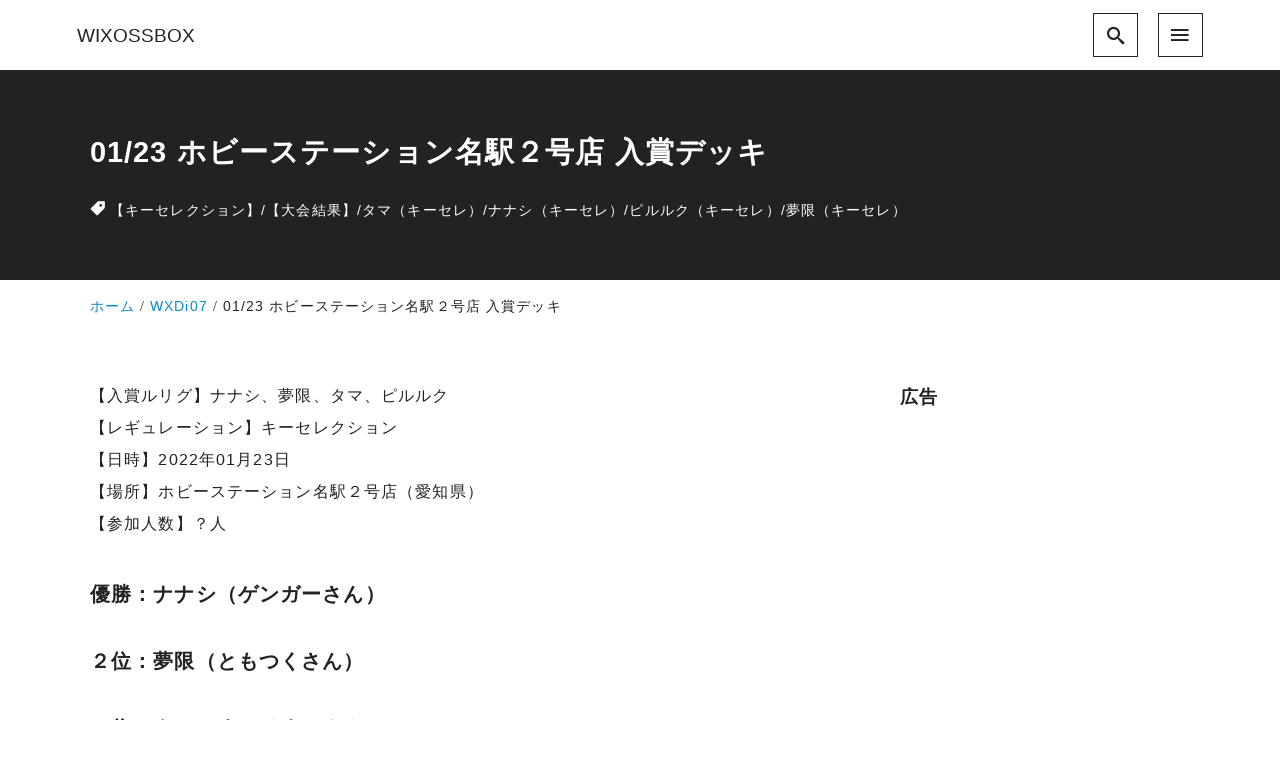

--- FILE ---
content_type: text/html; charset=UTF-8
request_url: https://wixossbox.com/wxdi07/220123-hbstmeieki2/
body_size: 22685
content:
<!DOCTYPE html>
<html prefix="og: http://ogp.me/ns# fb: http://ogp.me/ns/fb# article: http://ogp.me/ns/article#" dir="ltr" lang="ja" prefix="og: https://ogp.me/ns#">
<head>
	<meta http-equiv="Content-Type" content="text/html">
	<meta http-equiv="X-UA-Compatible" content="IE=edge">
	<meta charset="UTF-8">
	<meta name="viewport" content="width=device-width, minimum-scale=1.0, maximum-scale=2, user-scalable=1, initial-scale=1" />
				<link rel="prerender" href="https://wixossbox.com">
		<link rel="profile" href="http://gmpg.org/xfn/11">
	<title>01/23 ホビーステーション名駅２号店 入賞デッキ | WIXOSSBOX</title>

		<!-- All in One SEO 4.8.4.1 - aioseo.com -->
	<meta name="description" content="01月23日、ディーヴァセレクション（ディーセレ）で開かれたウィクロスセレモニーの結果です。ナナシが優勝、夢限、タマ、ピルルクが入賞しました。デッキレシピと大会結果をまとめています。" />
	<meta name="robots" content="max-snippet:-1, max-image-preview:large, max-video-preview:-1" />
	<meta name="author" content="colorbakobako81"/>
	<meta name="google-site-verification" content="Gg25lq5T4HzgRXzMF6295OdUScOxe3XUMvQ78X5JHdA" />
	<link rel="canonical" href="https://wixossbox.com/wxdi07/220123-hbstmeieki2/" />
	<meta name="generator" content="All in One SEO (AIOSEO) 4.8.4.1" />
		<meta property="og:locale" content="ja_JP" />
		<meta property="og:site_name" content="WIXOSSBOX〜ウィクロス 優勝・入賞デッキ まとめサイト" />
		<meta property="og:type" content="article" />
		<meta property="og:title" content="01/23 ホビーステーション名駅２号店 入賞デッキ | WIXOSSBOX" />
		<meta property="og:description" content="01月23日、ディーヴァセレクション（ディーセレ）で開かれたウィクロスセレモニーの結果です。ナナシが優勝、夢限、タマ、ピルルクが入賞しました。デッキレシピと大会結果をまとめています。" />
		<meta property="og:url" content="https://wixossbox.com/wxdi07/220123-hbstmeieki2/" />
		<meta property="og:image" content="https://wixossbox.com/wp-content/uploads/2018/12/tw512512.jpg" />
		<meta property="og:image:secure_url" content="https://wixossbox.com/wp-content/uploads/2018/12/tw512512.jpg" />
		<meta property="og:image:width" content="512" />
		<meta property="og:image:height" content="512" />
		<meta property="article:published_time" content="2022-01-23T12:30:00+00:00" />
		<meta property="article:modified_time" content="2022-01-25T10:30:41+00:00" />
		<meta name="twitter:card" content="summary" />
		<meta name="twitter:title" content="01/23 ホビーステーション名駅２号店 入賞デッキ | WIXOSSBOX" />
		<meta name="twitter:description" content="01月23日、ディーヴァセレクション（ディーセレ）で開かれたウィクロスセレモニーの結果です。ナナシが優勝、夢限、タマ、ピルルクが入賞しました。デッキレシピと大会結果をまとめています。" />
		<meta name="twitter:image" content="https://wixossbox.com/wp-content/uploads/2020/02/nanashi-key02.jpg" />
		<script type="application/ld+json" class="aioseo-schema">
			{"@context":"https:\/\/schema.org","@graph":[{"@type":"Article","@id":"https:\/\/wixossbox.com\/wxdi07\/220123-hbstmeieki2\/#article","name":"01\/23 \u30db\u30d3\u30fc\u30b9\u30c6\u30fc\u30b7\u30e7\u30f3\u540d\u99c5\uff12\u53f7\u5e97 \u5165\u8cde\u30c7\u30c3\u30ad | WIXOSSBOX","headline":"01\/23 \u30db\u30d3\u30fc\u30b9\u30c6\u30fc\u30b7\u30e7\u30f3\u540d\u99c5\uff12\u53f7\u5e97 \u5165\u8cde\u30c7\u30c3\u30ad","author":{"@id":"https:\/\/wixossbox.com\/author\/colorbakobako81\/#author"},"publisher":{"@id":"https:\/\/wixossbox.com\/#person"},"image":{"@type":"ImageObject","url":"https:\/\/wixossbox.com\/wp-content\/uploads\/2020\/02\/nanashi-key02.jpg","width":640,"height":360},"datePublished":"2022-01-23T21:30:00+09:00","dateModified":"2022-01-25T19:30:41+09:00","inLanguage":"ja","mainEntityOfPage":{"@id":"https:\/\/wixossbox.com\/wxdi07\/220123-hbstmeieki2\/#webpage"},"isPartOf":{"@id":"https:\/\/wixossbox.com\/wxdi07\/220123-hbstmeieki2\/#webpage"},"articleSection":"WXDi07, \u3010\u30ad\u30fc\u30bb\u30ec\u30af\u30b7\u30e7\u30f3\u3011, \u3010\u5927\u4f1a\u7d50\u679c\u3011, \u30bf\u30de\uff08\u30ad\u30fc\u30bb\u30ec\uff09, \u30ca\u30ca\u30b7\uff08\u30ad\u30fc\u30bb\u30ec\uff09, \u30d4\u30eb\u30eb\u30af\uff08\u30ad\u30fc\u30bb\u30ec\uff09, \u5922\u9650\uff08\u30ad\u30fc\u30bb\u30ec\uff09"},{"@type":"BreadcrumbList","@id":"https:\/\/wixossbox.com\/wxdi07\/220123-hbstmeieki2\/#breadcrumblist","itemListElement":[{"@type":"ListItem","@id":"https:\/\/wixossbox.com#listItem","position":1,"name":"Home","item":"https:\/\/wixossbox.com","nextItem":{"@type":"ListItem","@id":"https:\/\/wixossbox.com\/category\/wxdi07\/#listItem","name":"WXDi07"}},{"@type":"ListItem","@id":"https:\/\/wixossbox.com\/category\/wxdi07\/#listItem","position":2,"name":"WXDi07","item":"https:\/\/wixossbox.com\/category\/wxdi07\/","nextItem":{"@type":"ListItem","@id":"https:\/\/wixossbox.com\/wxdi07\/220123-hbstmeieki2\/#listItem","name":"01\/23 \u30db\u30d3\u30fc\u30b9\u30c6\u30fc\u30b7\u30e7\u30f3\u540d\u99c5\uff12\u53f7\u5e97 \u5165\u8cde\u30c7\u30c3\u30ad"},"previousItem":{"@type":"ListItem","@id":"https:\/\/wixossbox.com#listItem","name":"Home"}},{"@type":"ListItem","@id":"https:\/\/wixossbox.com\/wxdi07\/220123-hbstmeieki2\/#listItem","position":3,"name":"01\/23 \u30db\u30d3\u30fc\u30b9\u30c6\u30fc\u30b7\u30e7\u30f3\u540d\u99c5\uff12\u53f7\u5e97 \u5165\u8cde\u30c7\u30c3\u30ad","previousItem":{"@type":"ListItem","@id":"https:\/\/wixossbox.com\/category\/wxdi07\/#listItem","name":"WXDi07"}}]},{"@type":"Person","@id":"https:\/\/wixossbox.com\/author\/colorbakobako81\/#author","url":"https:\/\/wixossbox.com\/author\/colorbakobako81\/","name":"colorbakobako81"},{"@type":"WebPage","@id":"https:\/\/wixossbox.com\/wxdi07\/220123-hbstmeieki2\/#webpage","url":"https:\/\/wixossbox.com\/wxdi07\/220123-hbstmeieki2\/","name":"01\/23 \u30db\u30d3\u30fc\u30b9\u30c6\u30fc\u30b7\u30e7\u30f3\u540d\u99c5\uff12\u53f7\u5e97 \u5165\u8cde\u30c7\u30c3\u30ad | WIXOSSBOX","description":"01\u670823\u65e5\u3001\u30c7\u30a3\u30fc\u30f4\u30a1\u30bb\u30ec\u30af\u30b7\u30e7\u30f3\uff08\u30c7\u30a3\u30fc\u30bb\u30ec\uff09\u3067\u958b\u304b\u308c\u305f\u30a6\u30a3\u30af\u30ed\u30b9\u30bb\u30ec\u30e2\u30cb\u30fc\u306e\u7d50\u679c\u3067\u3059\u3002\u30ca\u30ca\u30b7\u304c\u512a\u52dd\u3001\u5922\u9650\u3001\u30bf\u30de\u3001\u30d4\u30eb\u30eb\u30af\u304c\u5165\u8cde\u3057\u307e\u3057\u305f\u3002\u30c7\u30c3\u30ad\u30ec\u30b7\u30d4\u3068\u5927\u4f1a\u7d50\u679c\u3092\u307e\u3068\u3081\u3066\u3044\u307e\u3059\u3002","inLanguage":"ja","isPartOf":{"@id":"https:\/\/wixossbox.com\/#website"},"breadcrumb":{"@id":"https:\/\/wixossbox.com\/wxdi07\/220123-hbstmeieki2\/#breadcrumblist"},"author":{"@id":"https:\/\/wixossbox.com\/author\/colorbakobako81\/#author"},"creator":{"@id":"https:\/\/wixossbox.com\/author\/colorbakobako81\/#author"},"image":{"@type":"ImageObject","url":"https:\/\/wixossbox.com\/wp-content\/uploads\/2020\/02\/nanashi-key02.jpg","@id":"https:\/\/wixossbox.com\/wxdi07\/220123-hbstmeieki2\/#mainImage","width":640,"height":360},"primaryImageOfPage":{"@id":"https:\/\/wixossbox.com\/wxdi07\/220123-hbstmeieki2\/#mainImage"},"datePublished":"2022-01-23T21:30:00+09:00","dateModified":"2022-01-25T19:30:41+09:00"},{"@type":"WebSite","@id":"https:\/\/wixossbox.com\/#website","url":"https:\/\/wixossbox.com\/","name":"WIXOSSBOX","description":"\u30a6\u30a3\u30af\u30ed\u30b9 \u512a\u52dd\u30fb\u5165\u8cde\u30c7\u30c3\u30ad \u307e\u3068\u3081\u30b5\u30a4\u30c8","inLanguage":"ja","publisher":{"@id":"https:\/\/wixossbox.com\/#person"}}]}
		</script>
		<!-- All in One SEO -->

<meta name="description" content="【入賞ルリグ】ナナシ、夢限、タマ、ピルルク【レギュレーション】キーセレクション【日時】2022年01...">
<meta name="thumbnail" content="https://wixossbox.com/wp-content/uploads/2020/02/nanashi-key02-640x360.jpg">
<link rel='dns-prefetch' href='//www.google.com' />
<link rel="alternate" type="application/rss+xml" title="WIXOSSBOX &raquo; フィード" href="https://wixossbox.com/feed/" />
<link rel="alternate" type="application/rss+xml" title="WIXOSSBOX &raquo; コメントフィード" href="https://wixossbox.com/comments/feed/" />
<link rel="alternate" title="oEmbed (JSON)" type="application/json+oembed" href="https://wixossbox.com/wp-json/oembed/1.0/embed?url=https%3A%2F%2Fwixossbox.com%2Fwxdi07%2F220123-hbstmeieki2%2F" />
<link rel="alternate" title="oEmbed (XML)" type="text/xml+oembed" href="https://wixossbox.com/wp-json/oembed/1.0/embed?url=https%3A%2F%2Fwixossbox.com%2Fwxdi07%2F220123-hbstmeieki2%2F&#038;format=xml" />
<style id='wp-img-auto-sizes-contain-inline-css' type='text/css'>
img:is([sizes=auto i],[sizes^="auto," i]){contain-intrinsic-size:3000px 1500px}
/*# sourceURL=wp-img-auto-sizes-contain-inline-css */
</style>
<style id='wp-emoji-styles-inline-css' type='text/css'>

	img.wp-smiley, img.emoji {
		display: inline !important;
		border: none !important;
		box-shadow: none !important;
		height: 1em !important;
		width: 1em !important;
		margin: 0 0.07em !important;
		vertical-align: -0.1em !important;
		background: none !important;
		padding: 0 !important;
	}
/*# sourceURL=wp-emoji-styles-inline-css */
</style>
<style id='wp-block-library-inline-css' type='text/css'>
:root{--wp-block-synced-color:#7a00df;--wp-block-synced-color--rgb:122,0,223;--wp-bound-block-color:var(--wp-block-synced-color);--wp-editor-canvas-background:#ddd;--wp-admin-theme-color:#007cba;--wp-admin-theme-color--rgb:0,124,186;--wp-admin-theme-color-darker-10:#006ba1;--wp-admin-theme-color-darker-10--rgb:0,107,160.5;--wp-admin-theme-color-darker-20:#005a87;--wp-admin-theme-color-darker-20--rgb:0,90,135;--wp-admin-border-width-focus:2px}@media (min-resolution:192dpi){:root{--wp-admin-border-width-focus:1.5px}}.wp-element-button{cursor:pointer}:root .has-very-light-gray-background-color{background-color:#eee}:root .has-very-dark-gray-background-color{background-color:#313131}:root .has-very-light-gray-color{color:#eee}:root .has-very-dark-gray-color{color:#313131}:root .has-vivid-green-cyan-to-vivid-cyan-blue-gradient-background{background:linear-gradient(135deg,#00d084,#0693e3)}:root .has-purple-crush-gradient-background{background:linear-gradient(135deg,#34e2e4,#4721fb 50%,#ab1dfe)}:root .has-hazy-dawn-gradient-background{background:linear-gradient(135deg,#faaca8,#dad0ec)}:root .has-subdued-olive-gradient-background{background:linear-gradient(135deg,#fafae1,#67a671)}:root .has-atomic-cream-gradient-background{background:linear-gradient(135deg,#fdd79a,#004a59)}:root .has-nightshade-gradient-background{background:linear-gradient(135deg,#330968,#31cdcf)}:root .has-midnight-gradient-background{background:linear-gradient(135deg,#020381,#2874fc)}:root{--wp--preset--font-size--normal:16px;--wp--preset--font-size--huge:42px}.has-regular-font-size{font-size:1em}.has-larger-font-size{font-size:2.625em}.has-normal-font-size{font-size:var(--wp--preset--font-size--normal)}.has-huge-font-size{font-size:var(--wp--preset--font-size--huge)}.has-text-align-center{text-align:center}.has-text-align-left{text-align:left}.has-text-align-right{text-align:right}.has-fit-text{white-space:nowrap!important}#end-resizable-editor-section{display:none}.aligncenter{clear:both}.items-justified-left{justify-content:flex-start}.items-justified-center{justify-content:center}.items-justified-right{justify-content:flex-end}.items-justified-space-between{justify-content:space-between}.screen-reader-text{border:0;clip-path:inset(50%);height:1px;margin:-1px;overflow:hidden;padding:0;position:absolute;width:1px;word-wrap:normal!important}.screen-reader-text:focus{background-color:#ddd;clip-path:none;color:#444;display:block;font-size:1em;height:auto;left:5px;line-height:normal;padding:15px 23px 14px;text-decoration:none;top:5px;width:auto;z-index:100000}html :where(.has-border-color){border-style:solid}html :where([style*=border-top-color]){border-top-style:solid}html :where([style*=border-right-color]){border-right-style:solid}html :where([style*=border-bottom-color]){border-bottom-style:solid}html :where([style*=border-left-color]){border-left-style:solid}html :where([style*=border-width]){border-style:solid}html :where([style*=border-top-width]){border-top-style:solid}html :where([style*=border-right-width]){border-right-style:solid}html :where([style*=border-bottom-width]){border-bottom-style:solid}html :where([style*=border-left-width]){border-left-style:solid}html :where(img[class*=wp-image-]){height:auto;max-width:100%}:where(figure){margin:0 0 1em}html :where(.is-position-sticky){--wp-admin--admin-bar--position-offset:var(--wp-admin--admin-bar--height,0px)}@media screen and (max-width:600px){html :where(.is-position-sticky){--wp-admin--admin-bar--position-offset:0px}}

/*# sourceURL=wp-block-library-inline-css */
</style><style id='wp-block-image-inline-css' type='text/css'>
.wp-block-image>a,.wp-block-image>figure>a{display:inline-block}.wp-block-image img{box-sizing:border-box;height:auto;max-width:100%;vertical-align:bottom}@media not (prefers-reduced-motion){.wp-block-image img.hide{visibility:hidden}.wp-block-image img.show{animation:show-content-image .4s}}.wp-block-image[style*=border-radius] img,.wp-block-image[style*=border-radius]>a{border-radius:inherit}.wp-block-image.has-custom-border img{box-sizing:border-box}.wp-block-image.aligncenter{text-align:center}.wp-block-image.alignfull>a,.wp-block-image.alignwide>a{width:100%}.wp-block-image.alignfull img,.wp-block-image.alignwide img{height:auto;width:100%}.wp-block-image .aligncenter,.wp-block-image .alignleft,.wp-block-image .alignright,.wp-block-image.aligncenter,.wp-block-image.alignleft,.wp-block-image.alignright{display:table}.wp-block-image .aligncenter>figcaption,.wp-block-image .alignleft>figcaption,.wp-block-image .alignright>figcaption,.wp-block-image.aligncenter>figcaption,.wp-block-image.alignleft>figcaption,.wp-block-image.alignright>figcaption{caption-side:bottom;display:table-caption}.wp-block-image .alignleft{float:left;margin:.5em 1em .5em 0}.wp-block-image .alignright{float:right;margin:.5em 0 .5em 1em}.wp-block-image .aligncenter{margin-left:auto;margin-right:auto}.wp-block-image :where(figcaption){margin-bottom:1em;margin-top:.5em}.wp-block-image.is-style-circle-mask img{border-radius:9999px}@supports ((-webkit-mask-image:none) or (mask-image:none)) or (-webkit-mask-image:none){.wp-block-image.is-style-circle-mask img{border-radius:0;-webkit-mask-image:url('data:image/svg+xml;utf8,<svg viewBox="0 0 100 100" xmlns="http://www.w3.org/2000/svg"><circle cx="50" cy="50" r="50"/></svg>');mask-image:url('data:image/svg+xml;utf8,<svg viewBox="0 0 100 100" xmlns="http://www.w3.org/2000/svg"><circle cx="50" cy="50" r="50"/></svg>');mask-mode:alpha;-webkit-mask-position:center;mask-position:center;-webkit-mask-repeat:no-repeat;mask-repeat:no-repeat;-webkit-mask-size:contain;mask-size:contain}}:root :where(.wp-block-image.is-style-rounded img,.wp-block-image .is-style-rounded img){border-radius:9999px}.wp-block-image figure{margin:0}.wp-lightbox-container{display:flex;flex-direction:column;position:relative}.wp-lightbox-container img{cursor:zoom-in}.wp-lightbox-container img:hover+button{opacity:1}.wp-lightbox-container button{align-items:center;backdrop-filter:blur(16px) saturate(180%);background-color:#5a5a5a40;border:none;border-radius:4px;cursor:zoom-in;display:flex;height:20px;justify-content:center;opacity:0;padding:0;position:absolute;right:16px;text-align:center;top:16px;width:20px;z-index:100}@media not (prefers-reduced-motion){.wp-lightbox-container button{transition:opacity .2s ease}}.wp-lightbox-container button:focus-visible{outline:3px auto #5a5a5a40;outline:3px auto -webkit-focus-ring-color;outline-offset:3px}.wp-lightbox-container button:hover{cursor:pointer;opacity:1}.wp-lightbox-container button:focus{opacity:1}.wp-lightbox-container button:focus,.wp-lightbox-container button:hover,.wp-lightbox-container button:not(:hover):not(:active):not(.has-background){background-color:#5a5a5a40;border:none}.wp-lightbox-overlay{box-sizing:border-box;cursor:zoom-out;height:100vh;left:0;overflow:hidden;position:fixed;top:0;visibility:hidden;width:100%;z-index:100000}.wp-lightbox-overlay .close-button{align-items:center;cursor:pointer;display:flex;justify-content:center;min-height:40px;min-width:40px;padding:0;position:absolute;right:calc(env(safe-area-inset-right) + 16px);top:calc(env(safe-area-inset-top) + 16px);z-index:5000000}.wp-lightbox-overlay .close-button:focus,.wp-lightbox-overlay .close-button:hover,.wp-lightbox-overlay .close-button:not(:hover):not(:active):not(.has-background){background:none;border:none}.wp-lightbox-overlay .lightbox-image-container{height:var(--wp--lightbox-container-height);left:50%;overflow:hidden;position:absolute;top:50%;transform:translate(-50%,-50%);transform-origin:top left;width:var(--wp--lightbox-container-width);z-index:9999999999}.wp-lightbox-overlay .wp-block-image{align-items:center;box-sizing:border-box;display:flex;height:100%;justify-content:center;margin:0;position:relative;transform-origin:0 0;width:100%;z-index:3000000}.wp-lightbox-overlay .wp-block-image img{height:var(--wp--lightbox-image-height);min-height:var(--wp--lightbox-image-height);min-width:var(--wp--lightbox-image-width);width:var(--wp--lightbox-image-width)}.wp-lightbox-overlay .wp-block-image figcaption{display:none}.wp-lightbox-overlay button{background:none;border:none}.wp-lightbox-overlay .scrim{background-color:#fff;height:100%;opacity:.9;position:absolute;width:100%;z-index:2000000}.wp-lightbox-overlay.active{visibility:visible}@media not (prefers-reduced-motion){.wp-lightbox-overlay.active{animation:turn-on-visibility .25s both}.wp-lightbox-overlay.active img{animation:turn-on-visibility .35s both}.wp-lightbox-overlay.show-closing-animation:not(.active){animation:turn-off-visibility .35s both}.wp-lightbox-overlay.show-closing-animation:not(.active) img{animation:turn-off-visibility .25s both}.wp-lightbox-overlay.zoom.active{animation:none;opacity:1;visibility:visible}.wp-lightbox-overlay.zoom.active .lightbox-image-container{animation:lightbox-zoom-in .4s}.wp-lightbox-overlay.zoom.active .lightbox-image-container img{animation:none}.wp-lightbox-overlay.zoom.active .scrim{animation:turn-on-visibility .4s forwards}.wp-lightbox-overlay.zoom.show-closing-animation:not(.active){animation:none}.wp-lightbox-overlay.zoom.show-closing-animation:not(.active) .lightbox-image-container{animation:lightbox-zoom-out .4s}.wp-lightbox-overlay.zoom.show-closing-animation:not(.active) .lightbox-image-container img{animation:none}.wp-lightbox-overlay.zoom.show-closing-animation:not(.active) .scrim{animation:turn-off-visibility .4s forwards}}@keyframes show-content-image{0%{visibility:hidden}99%{visibility:hidden}to{visibility:visible}}@keyframes turn-on-visibility{0%{opacity:0}to{opacity:1}}@keyframes turn-off-visibility{0%{opacity:1;visibility:visible}99%{opacity:0;visibility:visible}to{opacity:0;visibility:hidden}}@keyframes lightbox-zoom-in{0%{transform:translate(calc((-100vw + var(--wp--lightbox-scrollbar-width))/2 + var(--wp--lightbox-initial-left-position)),calc(-50vh + var(--wp--lightbox-initial-top-position))) scale(var(--wp--lightbox-scale))}to{transform:translate(-50%,-50%) scale(1)}}@keyframes lightbox-zoom-out{0%{transform:translate(-50%,-50%) scale(1);visibility:visible}99%{visibility:visible}to{transform:translate(calc((-100vw + var(--wp--lightbox-scrollbar-width))/2 + var(--wp--lightbox-initial-left-position)),calc(-50vh + var(--wp--lightbox-initial-top-position))) scale(var(--wp--lightbox-scale));visibility:hidden}}
/*# sourceURL=https://wixossbox.com/wp-includes/blocks/image/style.min.css */
</style>
<style id='global-styles-inline-css' type='text/css'>
:root{--wp--preset--aspect-ratio--square: 1;--wp--preset--aspect-ratio--4-3: 4/3;--wp--preset--aspect-ratio--3-4: 3/4;--wp--preset--aspect-ratio--3-2: 3/2;--wp--preset--aspect-ratio--2-3: 2/3;--wp--preset--aspect-ratio--16-9: 16/9;--wp--preset--aspect-ratio--9-16: 9/16;--wp--preset--color--black: #000000;--wp--preset--color--cyan-bluish-gray: #abb8c3;--wp--preset--color--white: #ffffff;--wp--preset--color--pale-pink: #f78da7;--wp--preset--color--vivid-red: #cf2e2e;--wp--preset--color--luminous-vivid-orange: #ff6900;--wp--preset--color--luminous-vivid-amber: #fcb900;--wp--preset--color--light-green-cyan: #7bdcb5;--wp--preset--color--vivid-green-cyan: #00d084;--wp--preset--color--pale-cyan-blue: #8ed1fc;--wp--preset--color--vivid-cyan-blue: #0693e3;--wp--preset--color--vivid-purple: #9b51e0;--wp--preset--color--pastel-red: #fde9ec;--wp--preset--color--pastel-orange: #ffedda;--wp--preset--color--pastel-yellow: #fbf8c7;--wp--preset--color--pastel-green: #ecfbde;--wp--preset--color--pastel-blue: #e1f2fd;--wp--preset--color--pastel-purple: #fbebfa;--wp--preset--color--pastel-pink: #ff1e6b;--wp--preset--color--very-light-gray: #eeeeee;--wp--preset--color--very-dark-gray: #313131;--wp--preset--color--main-01: #222222;--wp--preset--color--main-02: #ffffff;--wp--preset--color--accent-01: #8d728f;--wp--preset--color--accent-02: #ffffff;--wp--preset--gradient--vivid-cyan-blue-to-vivid-purple: linear-gradient(135deg,rgb(6,147,227) 0%,rgb(155,81,224) 100%);--wp--preset--gradient--light-green-cyan-to-vivid-green-cyan: linear-gradient(135deg,rgb(122,220,180) 0%,rgb(0,208,130) 100%);--wp--preset--gradient--luminous-vivid-amber-to-luminous-vivid-orange: linear-gradient(135deg,rgb(252,185,0) 0%,rgb(255,105,0) 100%);--wp--preset--gradient--luminous-vivid-orange-to-vivid-red: linear-gradient(135deg,rgb(255,105,0) 0%,rgb(207,46,46) 100%);--wp--preset--gradient--very-light-gray-to-cyan-bluish-gray: linear-gradient(135deg,rgb(238,238,238) 0%,rgb(169,184,195) 100%);--wp--preset--gradient--cool-to-warm-spectrum: linear-gradient(135deg,rgb(74,234,220) 0%,rgb(151,120,209) 20%,rgb(207,42,186) 40%,rgb(238,44,130) 60%,rgb(251,105,98) 80%,rgb(254,248,76) 100%);--wp--preset--gradient--blush-light-purple: linear-gradient(135deg,rgb(255,206,236) 0%,rgb(152,150,240) 100%);--wp--preset--gradient--blush-bordeaux: linear-gradient(135deg,rgb(254,205,165) 0%,rgb(254,45,45) 50%,rgb(107,0,62) 100%);--wp--preset--gradient--luminous-dusk: linear-gradient(135deg,rgb(255,203,112) 0%,rgb(199,81,192) 50%,rgb(65,88,208) 100%);--wp--preset--gradient--pale-ocean: linear-gradient(135deg,rgb(255,245,203) 0%,rgb(182,227,212) 50%,rgb(51,167,181) 100%);--wp--preset--gradient--electric-grass: linear-gradient(135deg,rgb(202,248,128) 0%,rgb(113,206,126) 100%);--wp--preset--gradient--midnight: linear-gradient(135deg,rgb(2,3,129) 0%,rgb(40,116,252) 100%);--wp--preset--font-size--small: 13px;--wp--preset--font-size--medium: 20px;--wp--preset--font-size--large: 36px;--wp--preset--font-size--x-large: 42px;--wp--preset--spacing--20: 0.44rem;--wp--preset--spacing--30: 0.67rem;--wp--preset--spacing--40: 1rem;--wp--preset--spacing--50: 1.5rem;--wp--preset--spacing--60: 2.25rem;--wp--preset--spacing--70: 3.38rem;--wp--preset--spacing--80: 5.06rem;--wp--preset--shadow--natural: 6px 6px 9px rgba(0, 0, 0, 0.2);--wp--preset--shadow--deep: 12px 12px 50px rgba(0, 0, 0, 0.4);--wp--preset--shadow--sharp: 6px 6px 0px rgba(0, 0, 0, 0.2);--wp--preset--shadow--outlined: 6px 6px 0px -3px rgb(255, 255, 255), 6px 6px rgb(0, 0, 0);--wp--preset--shadow--crisp: 6px 6px 0px rgb(0, 0, 0);--wp--preset--shadow--nishiki-pro-shadow-sm: 0 1px 2px 0 rgba(0, 0, 0, 0.05);--wp--preset--shadow--nishiki-pro-shadow: 0 1px 3px 0 rgba(0, 0, 0, 0.1), 0 1px 2px -1px rgba(0, 0, 0, 0.1);--wp--preset--shadow--nishiki-pro-shadow-md: 0 4px 6px -1px rgba(0, 0, 0, 0.1), 0 2px 4px -2px rgba(0, 0, 0, 0.1);--wp--preset--shadow--nishiki-pro-shadow-lg: 0 10px 15px -3px rgba(0, 0, 0, 0.1), 0 4px 6px -4px rgba(0, 0, 0, 0.1);--wp--preset--shadow--nishiki-pro-shadow-xl: 0 20px 25px -5px rgba(0, 0, 0, 0.1), 0 8px 10px -6px rgba(0, 0, 0, 0.1);--wp--preset--shadow--nishiki-pro-shadow-2-xl: 0 25px 50px -12px rgba(0, 0, 0, 0.25);--wp--preset--shadow--nishiki-pro-shadow-inner: inset 0 2px 4px 0 rgba(0, 0, 0, 0.05);}:root { --wp--style--global--content-size: var(--nishiki-pro-site-content-width);--wp--style--global--wide-size: var(--nishiki-pro-site-wide-width); }:where(body) { margin: 0; }.wp-site-blocks > .alignleft { float: left; margin-right: 2em; }.wp-site-blocks > .alignright { float: right; margin-left: 2em; }.wp-site-blocks > .aligncenter { justify-content: center; margin-left: auto; margin-right: auto; }:where(.wp-site-blocks) > * { margin-block-start: 1.5rem; margin-block-end: 0; }:where(.wp-site-blocks) > :first-child { margin-block-start: 0; }:where(.wp-site-blocks) > :last-child { margin-block-end: 0; }:root { --wp--style--block-gap: 1.5rem; }:root :where(.is-layout-flow) > :first-child{margin-block-start: 0;}:root :where(.is-layout-flow) > :last-child{margin-block-end: 0;}:root :where(.is-layout-flow) > *{margin-block-start: 1.5rem;margin-block-end: 0;}:root :where(.is-layout-constrained) > :first-child{margin-block-start: 0;}:root :where(.is-layout-constrained) > :last-child{margin-block-end: 0;}:root :where(.is-layout-constrained) > *{margin-block-start: 1.5rem;margin-block-end: 0;}:root :where(.is-layout-flex){gap: 1.5rem;}:root :where(.is-layout-grid){gap: 1.5rem;}.is-layout-flow > .alignleft{float: left;margin-inline-start: 0;margin-inline-end: 2em;}.is-layout-flow > .alignright{float: right;margin-inline-start: 2em;margin-inline-end: 0;}.is-layout-flow > .aligncenter{margin-left: auto !important;margin-right: auto !important;}.is-layout-constrained > .alignleft{float: left;margin-inline-start: 0;margin-inline-end: 2em;}.is-layout-constrained > .alignright{float: right;margin-inline-start: 2em;margin-inline-end: 0;}.is-layout-constrained > .aligncenter{margin-left: auto !important;margin-right: auto !important;}.is-layout-constrained > :where(:not(.alignleft):not(.alignright):not(.alignfull)){max-width: var(--wp--style--global--content-size);margin-left: auto !important;margin-right: auto !important;}.is-layout-constrained > .alignwide{max-width: var(--wp--style--global--wide-size);}body .is-layout-flex{display: flex;}.is-layout-flex{flex-wrap: wrap;align-items: center;}.is-layout-flex > :is(*, div){margin: 0;}body .is-layout-grid{display: grid;}.is-layout-grid > :is(*, div){margin: 0;}body{padding-right: var(--wp--style--block-gap);padding-left: var(--wp--style--block-gap);}a:where(:not(.wp-element-button)){text-decoration: underline;}:root :where(.wp-element-button, .wp-block-button__link){background-color: #32373c;border-width: 0;color: #fff;font-family: inherit;font-size: inherit;font-style: inherit;font-weight: inherit;letter-spacing: inherit;line-height: inherit;padding-top: calc(0.667em + 2px);padding-right: calc(1.333em + 2px);padding-bottom: calc(0.667em + 2px);padding-left: calc(1.333em + 2px);text-decoration: none;text-transform: inherit;}.has-black-color{color: var(--wp--preset--color--black) !important;}.has-cyan-bluish-gray-color{color: var(--wp--preset--color--cyan-bluish-gray) !important;}.has-white-color{color: var(--wp--preset--color--white) !important;}.has-pale-pink-color{color: var(--wp--preset--color--pale-pink) !important;}.has-vivid-red-color{color: var(--wp--preset--color--vivid-red) !important;}.has-luminous-vivid-orange-color{color: var(--wp--preset--color--luminous-vivid-orange) !important;}.has-luminous-vivid-amber-color{color: var(--wp--preset--color--luminous-vivid-amber) !important;}.has-light-green-cyan-color{color: var(--wp--preset--color--light-green-cyan) !important;}.has-vivid-green-cyan-color{color: var(--wp--preset--color--vivid-green-cyan) !important;}.has-pale-cyan-blue-color{color: var(--wp--preset--color--pale-cyan-blue) !important;}.has-vivid-cyan-blue-color{color: var(--wp--preset--color--vivid-cyan-blue) !important;}.has-vivid-purple-color{color: var(--wp--preset--color--vivid-purple) !important;}.has-pastel-red-color{color: var(--wp--preset--color--pastel-red) !important;}.has-pastel-orange-color{color: var(--wp--preset--color--pastel-orange) !important;}.has-pastel-yellow-color{color: var(--wp--preset--color--pastel-yellow) !important;}.has-pastel-green-color{color: var(--wp--preset--color--pastel-green) !important;}.has-pastel-blue-color{color: var(--wp--preset--color--pastel-blue) !important;}.has-pastel-purple-color{color: var(--wp--preset--color--pastel-purple) !important;}.has-pastel-pink-color{color: var(--wp--preset--color--pastel-pink) !important;}.has-very-light-gray-color{color: var(--wp--preset--color--very-light-gray) !important;}.has-very-dark-gray-color{color: var(--wp--preset--color--very-dark-gray) !important;}.has-main-01-color{color: var(--wp--preset--color--main-01) !important;}.has-main-02-color{color: var(--wp--preset--color--main-02) !important;}.has-accent-01-color{color: var(--wp--preset--color--accent-01) !important;}.has-accent-02-color{color: var(--wp--preset--color--accent-02) !important;}.has-black-background-color{background-color: var(--wp--preset--color--black) !important;}.has-cyan-bluish-gray-background-color{background-color: var(--wp--preset--color--cyan-bluish-gray) !important;}.has-white-background-color{background-color: var(--wp--preset--color--white) !important;}.has-pale-pink-background-color{background-color: var(--wp--preset--color--pale-pink) !important;}.has-vivid-red-background-color{background-color: var(--wp--preset--color--vivid-red) !important;}.has-luminous-vivid-orange-background-color{background-color: var(--wp--preset--color--luminous-vivid-orange) !important;}.has-luminous-vivid-amber-background-color{background-color: var(--wp--preset--color--luminous-vivid-amber) !important;}.has-light-green-cyan-background-color{background-color: var(--wp--preset--color--light-green-cyan) !important;}.has-vivid-green-cyan-background-color{background-color: var(--wp--preset--color--vivid-green-cyan) !important;}.has-pale-cyan-blue-background-color{background-color: var(--wp--preset--color--pale-cyan-blue) !important;}.has-vivid-cyan-blue-background-color{background-color: var(--wp--preset--color--vivid-cyan-blue) !important;}.has-vivid-purple-background-color{background-color: var(--wp--preset--color--vivid-purple) !important;}.has-pastel-red-background-color{background-color: var(--wp--preset--color--pastel-red) !important;}.has-pastel-orange-background-color{background-color: var(--wp--preset--color--pastel-orange) !important;}.has-pastel-yellow-background-color{background-color: var(--wp--preset--color--pastel-yellow) !important;}.has-pastel-green-background-color{background-color: var(--wp--preset--color--pastel-green) !important;}.has-pastel-blue-background-color{background-color: var(--wp--preset--color--pastel-blue) !important;}.has-pastel-purple-background-color{background-color: var(--wp--preset--color--pastel-purple) !important;}.has-pastel-pink-background-color{background-color: var(--wp--preset--color--pastel-pink) !important;}.has-very-light-gray-background-color{background-color: var(--wp--preset--color--very-light-gray) !important;}.has-very-dark-gray-background-color{background-color: var(--wp--preset--color--very-dark-gray) !important;}.has-main-01-background-color{background-color: var(--wp--preset--color--main-01) !important;}.has-main-02-background-color{background-color: var(--wp--preset--color--main-02) !important;}.has-accent-01-background-color{background-color: var(--wp--preset--color--accent-01) !important;}.has-accent-02-background-color{background-color: var(--wp--preset--color--accent-02) !important;}.has-black-border-color{border-color: var(--wp--preset--color--black) !important;}.has-cyan-bluish-gray-border-color{border-color: var(--wp--preset--color--cyan-bluish-gray) !important;}.has-white-border-color{border-color: var(--wp--preset--color--white) !important;}.has-pale-pink-border-color{border-color: var(--wp--preset--color--pale-pink) !important;}.has-vivid-red-border-color{border-color: var(--wp--preset--color--vivid-red) !important;}.has-luminous-vivid-orange-border-color{border-color: var(--wp--preset--color--luminous-vivid-orange) !important;}.has-luminous-vivid-amber-border-color{border-color: var(--wp--preset--color--luminous-vivid-amber) !important;}.has-light-green-cyan-border-color{border-color: var(--wp--preset--color--light-green-cyan) !important;}.has-vivid-green-cyan-border-color{border-color: var(--wp--preset--color--vivid-green-cyan) !important;}.has-pale-cyan-blue-border-color{border-color: var(--wp--preset--color--pale-cyan-blue) !important;}.has-vivid-cyan-blue-border-color{border-color: var(--wp--preset--color--vivid-cyan-blue) !important;}.has-vivid-purple-border-color{border-color: var(--wp--preset--color--vivid-purple) !important;}.has-pastel-red-border-color{border-color: var(--wp--preset--color--pastel-red) !important;}.has-pastel-orange-border-color{border-color: var(--wp--preset--color--pastel-orange) !important;}.has-pastel-yellow-border-color{border-color: var(--wp--preset--color--pastel-yellow) !important;}.has-pastel-green-border-color{border-color: var(--wp--preset--color--pastel-green) !important;}.has-pastel-blue-border-color{border-color: var(--wp--preset--color--pastel-blue) !important;}.has-pastel-purple-border-color{border-color: var(--wp--preset--color--pastel-purple) !important;}.has-pastel-pink-border-color{border-color: var(--wp--preset--color--pastel-pink) !important;}.has-very-light-gray-border-color{border-color: var(--wp--preset--color--very-light-gray) !important;}.has-very-dark-gray-border-color{border-color: var(--wp--preset--color--very-dark-gray) !important;}.has-main-01-border-color{border-color: var(--wp--preset--color--main-01) !important;}.has-main-02-border-color{border-color: var(--wp--preset--color--main-02) !important;}.has-accent-01-border-color{border-color: var(--wp--preset--color--accent-01) !important;}.has-accent-02-border-color{border-color: var(--wp--preset--color--accent-02) !important;}.has-vivid-cyan-blue-to-vivid-purple-gradient-background{background: var(--wp--preset--gradient--vivid-cyan-blue-to-vivid-purple) !important;}.has-light-green-cyan-to-vivid-green-cyan-gradient-background{background: var(--wp--preset--gradient--light-green-cyan-to-vivid-green-cyan) !important;}.has-luminous-vivid-amber-to-luminous-vivid-orange-gradient-background{background: var(--wp--preset--gradient--luminous-vivid-amber-to-luminous-vivid-orange) !important;}.has-luminous-vivid-orange-to-vivid-red-gradient-background{background: var(--wp--preset--gradient--luminous-vivid-orange-to-vivid-red) !important;}.has-very-light-gray-to-cyan-bluish-gray-gradient-background{background: var(--wp--preset--gradient--very-light-gray-to-cyan-bluish-gray) !important;}.has-cool-to-warm-spectrum-gradient-background{background: var(--wp--preset--gradient--cool-to-warm-spectrum) !important;}.has-blush-light-purple-gradient-background{background: var(--wp--preset--gradient--blush-light-purple) !important;}.has-blush-bordeaux-gradient-background{background: var(--wp--preset--gradient--blush-bordeaux) !important;}.has-luminous-dusk-gradient-background{background: var(--wp--preset--gradient--luminous-dusk) !important;}.has-pale-ocean-gradient-background{background: var(--wp--preset--gradient--pale-ocean) !important;}.has-electric-grass-gradient-background{background: var(--wp--preset--gradient--electric-grass) !important;}.has-midnight-gradient-background{background: var(--wp--preset--gradient--midnight) !important;}.has-small-font-size{font-size: var(--wp--preset--font-size--small) !important;}.has-medium-font-size{font-size: var(--wp--preset--font-size--medium) !important;}.has-large-font-size{font-size: var(--wp--preset--font-size--large) !important;}.has-x-large-font-size{font-size: var(--wp--preset--font-size--x-large) !important;}
/*# sourceURL=global-styles-inline-css */
</style>

<link rel='stylesheet' id='contact-form-7-css' href='https://wixossbox.com/wp-content/plugins/contact-form-7/includes/css/styles.css?ver=5.5.3' type='text/css' media='all' />
<link rel='stylesheet' id='nishiki-pro-main-style-css' href='https://wixossbox.com/wp-content/themes/nishiki-pro/assets/css/front-end.css?ver=1.0.0' type='text/css' media='all' />
<style id='nishiki-pro-main-style-inline-css' type='text/css'>
:root{--nishiki-pro-block-gap:2rem;--nishiki-pro-site-content-width:1100px;--nishiki-pro-site-wide-width:1200px;--nishiki-pro-header-content-width:1200px;--nishiki-pro-archive-content-width:1200px;--nishiki-pro-footer-content-width:1086px;--nishiki-pro-base-color:#ffffff;--nishiki-pro-main-color-01:#222222;--nishiki-pro-main-color-02:#ffffff;--nishiki-pro-accent-color-01:#8d728f;--nishiki-pro-accent-color-02:#ffffff;--nishiki-pro-text-color-01:#222222;--nishiki-pro-text-color-02:#aaaaaa;--nishiki-pro-link-color-01:#0a88cc;--nishiki-pro-link-color-02:#0044a3;--nishiki-pro-header-text-color:#222222;--nishiki-pro-header-background-color:#ffffff;--nishiki-pro-header-background-color-rgba:rgba(255,255,255,1);--nishiki-pro-search-overlay-background-color-rgba:rgba(34,34,34,0.9);--nishiki-pro-search-overlay-text-color:#ffffff;--nishiki-pro-search-overlay-background-color:#222222;--nishiki-pro-menu-overlay-background-color-rgba:rgba(34,34,34,0.9);--nishiki-pro-menu-overlay-text-color:#ffffff;--nishiki-pro-menu-overlay-background-color:#222222;--nishiki-pro-toc-fixed-text-color:#ffffff;--nishiki-pro-toc-fixed-background-color:#000000;--nishiki-pro-toc-overlay-background-color-rgba:rgba(34,34,34,0.9);--nishiki-pro-toc-overlay-text-color:#ffffff;--nishiki-pro-toc-overlay-background-color:#222222;--nishiki-pro-post-title-text-color:#ffffff;--nishiki-pro-post-title-background-color:#222222;--nishiki-pro-page-title-text-color:#ffffff;--nishiki-pro-page-title-background-color:#222222;--nishiki-pro-pr-before-content-color-01:#222222;--nishiki-pro-pr-before-content-color-02:#ffffff;--nishiki-pro-social-button-text-color:#fff;--nishiki-pro-social-button-background-color:#222222;--nishiki-pro-image-style-water-color-01:url(https://wixossbox.com/wp-content/themes/nishiki-pro/assets/images/block-style/water-color01.svg);--nishiki-pro-image-style-water-color-02:url(https://wixossbox.com/wp-content/themes/nishiki-pro/assets/images/block-style/water-color02.svg);--nishiki-pro-image-style-water-color-03:url(https://wixossbox.com/wp-content/themes/nishiki-pro/assets/images/block-style/water-color03.svg);--nishiki-pro-image-style-ink-01:url(https://wixossbox.com/wp-content/themes/nishiki-pro/assets/images/block-style/ink01.svg);--nishiki-pro-image-style-ink-02:url(https://wixossbox.com/wp-content/themes/nishiki-pro/assets/images/block-style/ink02.svg);--nishiki-pro-image-style-ink-03:url(https://wixossbox.com/wp-content/themes/nishiki-pro/assets/images/block-style/ink03.svg);--nishiki-pro-image-style-fluid-01:url(https://wixossbox.com/wp-content/themes/nishiki-pro/assets/images/block-style/fluid01.svg);--nishiki-pro-image-style-fluid-02:url(https://wixossbox.com/wp-content/themes/nishiki-pro/assets/images/block-style/fluid02.svg);--nishiki-pro-image-style-fluid-03:url(https://wixossbox.com/wp-content/themes/nishiki-pro/assets/images/block-style/fluid03.svg);}body, button, input, select, textarea{font-family:Roboto, Droid Sans, Meiryo, Hiragino Kaku Gothic Pro, MS PMincho, sans-serif;}.container{max-width:min( calc( 100vw - 12% ), var(--nishiki-pro-site-content-width) );}.alignfull [class*='inner-container'],.alignwide [class*='inner-container']{margin-right: auto;    margin-left: auto;}.alignwide{width:min( 100%, var(--wp--style--global--wide-size) );}.alignfull [class*=inner-container] > .alignwide,.alignwide [class*=inner-container] > .alignwide{width:revert;}.single .sidebar-none #main > .container > * > * > *:not(.alignwide):not(.alignfull):not(.alignleft):not(.alignright):not(.is-style-wide):not(.author-info),.single .sidebar-bottom #main > .container > * > * > *:not(.alignwide):not(.alignfull):not(.alignleft):not(.alignright):not(.is-style-wide):not(.author-info),.page .show-on-front-page #main > .container > * > * > *:not(.alignwide):not(.alignfull):not(.alignleft):not(.alignright):not(.is-style-wide):not(.author-info),.page .sidebar-none #main > .container > * > * > *:not(.alignwide):not(.alignfull):not(.alignleft):not(.alignright):not(.is-style-wide):not(.author-info),.page .sidebar-bottom #main > .container > * > * > *:not(.alignwide):not(.alignfull):not(.alignleft):not(.alignright):not(.is-style-wide):not(.author-info){max-width:min( calc( 100vw - 12% ), var(--nishiki-pro-site-content-width) );margin-left:auto;margin-right:auto;}body{background-color:var(--nishiki-pro-base-color);}body,.articles a,.articles a:hover{color:var(--nishiki-pro-text-color-01);}input::placeholder{color:var(--nishiki-pro-text-color-01)66;}input:hover[type='submit'],button:hover[type='submit']{background:var(--nishiki-pro-text-color-01);border-color:var(--nishiki-pro-text-color-01);color:var(--nishiki-pro-base-color);}input,button[type='submit'],textarea{color:var(--nishiki-pro-text-color-01);border-color:var(--nishiki-pro-text-color-01);}select{border-color:var(--nishiki-pro-text-color-01);}input[type='checkbox']:checked{border-color:var(--nishiki-pro-text-color-01);background-color:var(--nishiki-pro-text-color-01);color:var(--nishiki-pro-base-color);}input[type='checkbox']:checked:before{color:currentColor;}input[type='radio']:checked{border-color:var(--nishiki-pro-text-color-01);background-color:var(--nishiki-pro-text-color-01);color:var(--nishiki-pro-base-color);}input[type='radio']:checked:before{color:currentColor;}aside section a,aside section ul li,.comments-area .comment-list li .comment-body,.comments-area .comment-form-comment{border-color:var(--nishiki-pro-text-color-02);}.comments-area .comment-list li .comment-date,.comments-area cite,.comments-area cite a{color:var(--nishiki-pro-text-color-02);}.comments-area .comment-form-comment{border-color:var(--nishiki-pro-text-color-02);}table,table td,table th{border-color:var(--nishiki-pro-text-color-02);}table::-webkit-scrollbar-thumb:horizontal{background-color:var(--nishiki-pro-text-color-02);}.wp-block-table thead,.wp-block-table tfoot{border-color: var(--nishiki-pro-text-color-02);}input[type='submit'][disabled]{border-color:var(--nishiki-pro-text-color-02);color:var(--nishiki-pro-text-color-02);pointer-events: none;}input:hover[type='submit'][disabled]{background:none;color:var(--nishiki-pro-text-color-02);}a{color:var(--nishiki-pro-link-color-01);}.tagcloud a{border-color:var(--nishiki-pro-link-color-01);}a:not(.wp-block-button__link):hover{color:var(--nishiki-pro-link-color-02);}.wp-block-social-links a,.wp-block-social-links a:hover{color:inherit;}html,button,input[type=submit]{font-size:16px;}.articles article.sticky::before{border-color:#557c4c transparent transparent transparent;}#front-page-section1{color:#ffffff;}#front-page-section1{text-align:left;}#front-page-section1 .sub-text{padding-left:0;}#front-page-section1 img.img-placeholder{filter:blur(15px) grayscale(50%);}#front-page-section1::after{background-color:#0a0a0a;}#front-page-section1::after{opacity:0.5;}#front-page-section1 .main-button a{color:#000000;}#front-page-section1 .main-button a{background-color:#ffffff;}#front-page-section1 .main-button a:hover{background-color:#000000;color:#ffffff;}#front-page-section1 .featured-items .featured-item1 i{color:#eeee22;}#front-page-section1 .featured-items .featured-item1 .featured-title{color:#ffffff;}#front-page-section1 .featured-items .featured-item1 .featured-text{color:#ffffff;}#front-page-section1 .featured-items .featured-item1 .featured-button a{color:#000000;}#front-page-section1 .featured-items .featured-item1 .featured-button a{background-color:#ffffff;}#front-page-section1 .featured-items .featured-item1 .featured-button a:hover{background-color:#000000;color:#ffffff;}#front-page-section1 .featured-items .featured-item2 i{color:#eeee22;}#front-page-section1 .featured-items .featured-item2 .featured-title{color:#ffffff;}#front-page-section1 .featured-items .featured-item2 .featured-text{color:#ffffff;}#front-page-section1 .featured-items .featured-item2 .featured-button a{color:#000000;}#front-page-section1 .featured-items .featured-item2 .featured-button a{background-color:#ffffff;}#front-page-section1 .featured-items .featured-item2 .featured-button a:hover{background-color:#000000;color:#ffffff;}#front-page-section1 .featured-items .featured-item3 i{color:#eeee22;}#front-page-section1 .featured-items .featured-item3 .featured-title{color:#ffffff;}#front-page-section1 .featured-items .featured-item3 .featured-text{color:#ffffff;}#front-page-section1 .featured-items .featured-item3 .featured-button a{color:#000000;}#front-page-section1 .featured-items .featured-item3 .featured-button a{background-color:#ffffff;}#front-page-section1 .featured-items .featured-item3 .featured-button a:hover{background-color:#000000;color:#ffffff;}#front-page-section2{color:#ffffff;}#front-page-section2{text-align:left;}#front-page-section2 .sub-text{padding-left:0;}#front-page-section2 img.img-placeholder{filter:blur(15px) grayscale(50%);}#front-page-section2::after{background-color:#000000;}#front-page-section2::after{opacity:0.5;}#front-page-section2 .main-button a{color:#0a0a0a;}#front-page-section2 .main-button a{background-color:#ffffff;}#front-page-section2 .main-button a:hover{background-color:#0a0a0a;color:#ffffff;}#front-page-section2 .featured-items .featured-item1 i{color:#eeee22;}#front-page-section2 .featured-items .featured-item1 .featured-title{color:#ffffff;}#front-page-section2 .featured-items .featured-item1 .featured-text{color:#ffffff;}#front-page-section2 .featured-items .featured-item1 .featured-button a{color:#000000;}#front-page-section2 .featured-items .featured-item1 .featured-button a{background-color:#ffffff;}#front-page-section2 .featured-items .featured-item1 .featured-button a:hover{background-color:#000000;color:#ffffff;}#front-page-section2 .featured-items .featured-item2 i{color:#eeee22;}#front-page-section2 .featured-items .featured-item2 .featured-title{color:#ffffff;}#front-page-section2 .featured-items .featured-item2 .featured-text{color:#ffffff;}#front-page-section2 .featured-items .featured-item2 .featured-button a{color:#000000;}#front-page-section2 .featured-items .featured-item2 .featured-button a{background-color:#ffffff;}#front-page-section2 .featured-items .featured-item2 .featured-button a:hover{background-color:#000000;color:#ffffff;}#front-page-section2 .featured-items .featured-item3 i{color:#eeee22;}#front-page-section2 .featured-items .featured-item3 .featured-title{color:#ffffff;}#front-page-section2 .featured-items .featured-item3 .featured-text{color:#ffffff;}#front-page-section2 .featured-items .featured-item3 .featured-button a{color:#000000;}#front-page-section2 .featured-items .featured-item3 .featured-button a{background-color:#ffffff;}#front-page-section2 .featured-items .featured-item3 .featured-button a:hover{background-color:#000000;color:#ffffff;}#front-page-section3{color:#ffffff;}#front-page-section3{text-align:left;}#front-page-section3 .sub-text{padding-left:0;}#front-page-section3 img.img-placeholder{filter:blur(15px) grayscale(100%);}#front-page-section3::after{background-color:#000000;}#front-page-section3::after{opacity:0.5;}#front-page-section3 .main-button a{color:#000000;}#front-page-section3 .main-button a{background-color:#ffffff;}#front-page-section3 .main-button a:hover{background-color:#000000;color:#ffffff;}#front-page-section3 .featured-items .featured-item1 i{color:#eeee22;}#front-page-section3 .featured-items .featured-item1 .featured-title{color:#ffffff;}#front-page-section3 .featured-items .featured-item1 .featured-text{color:#ffffff;}#front-page-section3 .featured-items .featured-item1 .featured-button a{color:#000000;}#front-page-section3 .featured-items .featured-item1 .featured-button a{background-color:#ffffff;}#front-page-section3 .featured-items .featured-item1 .featured-button a:hover{background-color:#000000;color:#ffffff;}#front-page-section3 .featured-items .featured-item2 i{color:#eeee22;}#front-page-section3 .featured-items .featured-item2 .featured-title{color:#ffffff;}#front-page-section3 .featured-items .featured-item2 .featured-text{color:#ffffff;}#front-page-section3 .featured-items .featured-item2 .featured-button a{color:#000000;}#front-page-section3 .featured-items .featured-item2 .featured-button a{background-color:#ffffff;}#front-page-section3 .featured-items .featured-item2 .featured-button a:hover{background-color:#000000;color:#ffffff;}#front-page-section3 .featured-items .featured-item3 i{color:#eeee22;}#front-page-section3 .featured-items .featured-item3 .featured-title{color:#ffffff;}#front-page-section3 .featured-items .featured-item3 .featured-text{color:#ffffff;}#front-page-section3 .featured-items .featured-item3 .featured-button a{color:#0a0a0a;}#front-page-section3 .featured-items .featured-item3 .featured-button a{background-color:#ffffff;}#front-page-section3 .featured-items .featured-item3 .featured-button a:hover{background-color:#0a0a0a;color:#ffffff;}#front-page-section4{color:#222222;}#front-page-section4{text-align:left;}#front-page-section4 .sub-text{padding-left:0;}#front-page-section4 img.img-placeholder{filter:blur(15px) grayscale(100%);}#front-page-section4::after{background-color:#222222;}#front-page-section4::after{opacity:0.3;}#front-page-section4 .main-button a{color:#ffffff;}#front-page-section4 .main-button a{background-color:#222222;}#front-page-section4 .main-button a:hover{background-color:#ffffff;color:#222222;}#front-page-section4 .featured-items .featured-item1 i{color:#222222;}#front-page-section4 .featured-items .featured-item1 .featured-title{color:#222222;}#front-page-section4 .featured-items .featured-item1 .featured-text{color:#222222;}#front-page-section4 .featured-items .featured-item1 .featured-button a{color:#ffffff;}#front-page-section4 .featured-items .featured-item1 .featured-button a{background-color:#222222;}#front-page-section4 .featured-items .featured-item1 .featured-button a:hover{background-color:#ffffff;color:#222222;}#front-page-section4 .featured-items .featured-item2 i{color:#222222;}#front-page-section4 .featured-items .featured-item2 .featured-title{color:#222222;}#front-page-section4 .featured-items .featured-item2 .featured-text{color:#222222;}#front-page-section4 .featured-items .featured-item2 .featured-button a{color:#ffffff;}#front-page-section4 .featured-items .featured-item2 .featured-button a{background-color:#222222;}#front-page-section4 .featured-items .featured-item2 .featured-button a:hover{background-color:#ffffff;color:#222222;}#front-page-section4 .featured-items .featured-item3 i{color:#222222;}#front-page-section4 .featured-items .featured-item3 .featured-title{color:#222222;}#front-page-section4 .featured-items .featured-item3 .featured-text{color:#222222;}#front-page-section4 .featured-items .featured-item3 .featured-button a{color:#ffffff;}#front-page-section4 .featured-items .featured-item3 .featured-button a{background-color:#222222;}#front-page-section4 .featured-items .featured-item3 .featured-button a:hover{background-color:#ffffff;color:#222222;}#masthead .container{max-width:min( calc( 100vw - 12% ), var(--nishiki-pro-header-content-width) );}            #masthead{background-color:var(--nishiki-pro-header-background-color-rgba);}        .main-visual{color:#ffffff;}.main-visual-content .sub-text:before{background:#ffffff;}.main-visual img.img-placeholder{filter:blur(15px) grayscale(100%);}.main-visual::after{background-color:#222222;}.main-visual::after{opacity:0.3;}.main-visual .main-visual-content a{color:#ffffff;}.main-visual .main-visual-content a{background-color:#dd3333;}.main-visual .main-visual-content a:hover{color:#dd3333;background-color:#ffffff;}.single .page-header::after{background-color:#222222;}.single .page-header.eye-catch-background::after{opacity:0;}.single .page-header,.single .page-header a{color:#ffffff;}.single #main .column { padding-right: 330px;}@media only screen and (max-width:768px) {.single #main .column { padding:0;}}.single aside.sidebar { width:290px; margin-right:-330px;}.page .page-header::after{background-color:#222222;}.page .page-header.eye-catch-background::after{opacity:0.5;}.page .page-header{color:#ffffff;}@media only screen and (min-width:769px) {.page #main .column { padding-right: 310px;}.page aside { width:300px;margin-right:-310px;}}.archive #main .container.column, .search #main .container.column, .paged #main .container.column, .blog #main .container.column, .error404 #main .container.column{max-width:min( calc( 100vw - 12% ), var(--nishiki-pro-archive-content-width) );}.archive .page-header::after,.paged .page-header::after,.blog .page-header::after{background-color:#222222;}.archive .page-header.eye-catch-background::after,.paged .page-header.eye-catch-background::after,.blog .page-header.eye-catch-background::after{opacity:1;}.archive .page-header,.paged .page-header,.blog .page-header{color:#ffffff;}@media only screen and (min-width:769px) {.archive #main .column, .blog #main .column{ padding-right: 300px;}.archive .content:not(.sidebar-bottom) aside, .blog .content:not(.sidebar-bottom) aside { width:250px;margin-right:-300px;}}.search .page-header::after{background-color:#222222;}.search .page-header.eye-catch-background::after{opacity:0.9;}.search .page-header{color:#ffffff;}.error404 .page-header::after{background-color:#222222;}.error404 .page-header.eye-catch-background::after{opacity:0.9;}.error404 .page-header{color:#ffffff;}#footer .container{max-width:min( calc( 100vw - 12% ), var(--nishiki-pro-footer-content-width) );}.footer-widget{color:#222222;}.footer-widget thead,.footer-widget tr{color:#222222;border-color:#222222;}.footer-widget a{color:#0a88cc;}#footer{color:#222222;}#footer{background:#ffffff;}#footer .btn{background-color:#333333;color:#ffffff}#footer .btn:hover{background-color:#ffffff;color:#333333;}#footer .copyright a{color:#0a88cc;}.footer-widget .wp-block-search .wp-block-search__button{color:#222222;border-color:#222222;background: transparent;fill:#222222;}.footer-widget .wp-block-search .wp-block-search__button:hover{background-color:#222222;}.footer-widget .wp-block-search .wp-block-search__input,.footer-widget .wp-block-search div,.footer-widget thead,.footer-widget tr{color:#222222;border-color:#222222;}.footer-widget .wp-block-search .wp-block-search__input::placeholder{color:#22222266;}.footer-widget .wp-block-search .wp-block-search__button:hover{color:#ffffff;fill:#ffffff;}
@media only screen and ( max-width: 768px ){body.header-center #masthead .container{padding-bottom:0}body.header-center #masthead .container button{margin-bottom:0}body.header-center #masthead .container .site-info{flex-basis:auto;margin-bottom:0;margin-right:auto;margin-top:0;width:auto}body.header-center #masthead .container.menu-collapse button{margin-left:.5rem}body.header-center #masthead.sticky-mobile{-webkit-backface-visibility:hidden;backface-visibility:hidden;position:sticky;width:100%;z-index:10002}body.header-center #masthead.sticky-mobile.header-overlay{position:fixed;width:100%;z-index:10002}body.admin-bar.header-center.header-overlay #masthead.sticky-mobile{top:auto}body.admin-bar.header-center #masthead.sticky-mobile{top:46px}#masthead{display:flex;height:60px}#masthead .container>:not(.site-info):not(.global-nav){margin-left:.5rem}#masthead .site-info{font-size:.9rem}#masthead .site-info a{height:auto}#masthead .site-info a img{max-height:40px;max-width:120px;-o-object-fit:contain;object-fit:contain}#masthead button i{font-size:1rem}#masthead button.icon{padding:.6rem}#masthead>.center #menu-collapse-button{display:inline-block}#masthead #menu-collapse-button{display:block}.menu-items a .menu-item-detail small{display:none}.overlay [data-depth="0"]{text-align:left}.overlay.menu-collapse a:hover{background-color:transparent;color:currentColor}.overlay.menu-collapse a .arrow{display:block;line-height:1}.overlay.menu-collapse .close{display:block}.overlay.menu-collapse.panel{zoom:1;-webkit-backface-visibility:hidden;backface-visibility:hidden;background-color:var(--nishiki-pro-menu-overlay-background-color-rgba);bottom:0;color:var(--nishiki-pro-menu-overlay-text-color);display:flex;height:100vh;left:0;overflow:hidden;position:fixed;right:0;top:0;width:100%;z-index:10003}.overlay.menu-collapse.panel.panel-open{visibility:visible}.overlay.menu-collapse.panel .overlay-inner ul.menu-items{box-sizing:border-box;display:block;font-size:1rem;line-height:normal;list-style-type:none;margin:0 auto;max-width:300px;padding:0}.overlay.menu-collapse.panel .overlay-inner ul.menu-items ul{list-style-type:none;position:relative}.overlay.menu-collapse.panel .overlay-inner ul.menu-items li{letter-spacing:normal;position:relative;text-align:left}.overlay.menu-collapse.panel .overlay-inner ul.menu-items li .menu-item-detail .title{line-height:normal}.overlay.menu-collapse.panel .overlay-inner ul.menu-items li.animation-flash{-webkit-animation:fadeoutBg .55s;animation:fadeoutBg .55s;-webkit-animation-fill-mode:backwards;animation-fill-mode:backwards}.overlay.menu-collapse.panel .overlay-inner ul.menu-items li.menu-item-selected>a .arrow i.icon-arrow-down{transform:rotate(180deg);transform-origin:center}.overlay.menu-collapse.panel .overlay-inner ul.menu-items li a{color:currentColor;cursor:pointer;display:block;height:auto;padding:.5rem 2.5rem .5rem .7rem}.overlay.menu-collapse.panel .overlay-inner ul.menu-items li a small{display:none}.overlay.menu-collapse.panel .overlay-inner ul.menu-items li a i{display:inline-block;font-size:.8rem;height:.7rem;margin-left:0;margin-right:.4rem;width:.8rem}.overlay.menu-collapse.panel .overlay-inner ul.menu-items li a .arrow{-webkit-backface-visibility:hidden;backface-visibility:hidden;box-sizing:content-box;margin-left:0;position:absolute;right:.7rem;top:.4rem;z-index:1}.overlay.menu-collapse.panel .overlay-inner ul.menu-items li a .arrow i{display:block;font-size:1rem;height:auto;margin-left:.5rem;margin-right:0;padding:.3rem;transition:transform .3s ease;width:1rem}.overlay.menu-collapse.panel .overlay-inner ul.menu-items li .sub-menu{display:none;font-size:.8rem;padding-left:0}.overlay.menu-collapse.panel .overlay-inner ul.menu-items li .sub-menu.show{display:block}.overlay.menu-collapse.panel .overlay-inner ul.menu-items li .sub-menu a{height:auto;line-height:normal;padding-left:1.5rem;position:relative}.overlay.menu-collapse.panel .overlay-inner ul.menu-items li .sub-menu .sub-menu a{padding-left:2rem}.overlay.menu-collapse.panel .overlay-inner ul.menu-items li .sub-menu .sub-menu .sub-menu a{padding-left:2.5rem}.overlay.menu-collapse.panel .overlay-inner .menu-items{display:block}.overlay.menu-collapse.panel .overlay-inner .menu-items .menu-item-detail .title{line-height:normal}.overlay.menu-collapse.panel .overlay-inner .menu-items .sub-menu{background-color:transparent;position:relative}.overlay.menu-collapse.panel .overlay-inner .menu-items>li>.sub-menu li:hover .sub-menu{right:auto;top:auto}.overlay.menu-collapse.panel-slide{transform:translateX(-100%)}.overlay.menu-collapse.panel-slide.panel-open{transform:translateX(0);transition:transform .3s}.overlay.menu-collapse.panel-slide.panel-close{transition:transform .3s}.overlay.menu-collapse.panel-fade{height:0}.overlay.menu-collapse.panel-fade.panel-open{height:100%}.overlay.menu-collapse[data-nav-open-type=hover] ul.menu-items .arrow{align-items:center;cursor:pointer;display:flex;padding:0 .7rem}.overlay.menu-collapse[data-nav-open-type=hover] ul.menu-items .arrow i{font-size:1rem}.overlay.menu-collapse[data-nav-open-type=hover] ul.menu-items li.menu-item-has-children{display:grid;grid-template-columns:257px 1fr}.overlay.menu-collapse[data-nav-open-type=hover] ul.menu-items li.menu-item-has-children .sub-menu{grid-column:1/3}.overlay.menu-collapse[data-nav-open-type=hover] ul.menu-items li.menu-item-has-children>a{margin-right:auto;width:100%}.overlay.menu-collapse[data-nav-open-type=hover] ul.menu-items li.menu-item-has-children>a>.menu-item-detail:after{content:""}.overlay.menu-collapse[data-nav-open-type=hover] ul.menu-items li.menu-item-has-children .menu-item-detail:after{display:none}.overlay.menu-collapse[data-nav-open-type=hover] ul.menu-items>li>.sub-menu li:hover .sub-menu,.overlay.menu-collapse[data-nav-open-type=hover] ul.menu-items li:hover ul{-webkit-animation:none;animation:none;left:0}.overlay.menu-collapse[data-nav-open-type=hover] ul.menu-items .menu-item-selected>.arrow i.icon-arrow-down{transform:rotate(180deg);transform-origin:center}.overlay#menu-overlay .title{text-align:left}.nishiki-pro-global-nav-style[class*=nishiki-pro-global-nav-style] .menu-collapse .menu-items a:after{position:static}.nishiki-pro-global-nav-style[class*=nishiki-pro-global-nav-style] .menu-collapse .menu-items a:hover{background-color:transparent;color:currentColor}.nishiki-pro-global-nav-style[class*=nishiki-pro-global-nav-style] .menu-collapse .menu-items a:hover:after{width:0}.nishiki-pro-global-nav-style[class*=nishiki-pro-global-nav-style] .menu-collapse .menu-items .menu-item-selected{background-color:transparent}.nishiki-pro-global-nav-style[class*=nishiki-pro-global-nav-style] .menu-collapse .menu-items>li>.sub-menu{margin-top:0}#nishiki-toc-fixed{height:60px}#nishiki-toc-fixed.show.panel-open #toc-fixed-overlay{height:calc(100% - 50px - .4rem)}#nishiki-toc-fixed #toc-fixed-nav .container{line-height:60px}#nishiki-toc-fixed #toc-fixed-nav button{display:block}#nishiki-toc-fixed #toc-fixed-nav button.icon{margin:0 0 0 .5rem;padding:.6rem}#nishiki-toc-fixed #toc-fixed-nav button i{font-size:1rem}}
.nishiki-pro-breadcrumbs{font-size:0.85rem;padding-top: 0.8rem;padding-bottom:0.8rem;list-style-type: none;}.nishiki-pro-breadcrumbs .container{white-space: nowrap;overflow: hidden;text-overflow: ellipsis;padding-left:0;}.nishiki-pro-breadcrumbs li{display: inline;}.nishiki-pro-breadcrumbs li:not(:first-child)::before{font-family:'icomoon'; content:'/';margin-left: 0.3rem;margin-right: 0.3rem;}.nishiki-pro-breadcrumbs{color:#222222;}.nishiki-pro-breadcrumbs a{color:#0a88cc;}.nishiki-pro-breadcrumbs a:hover{color:#0044a3;}#footer-nav{background-color:#f7f7f7;}#footer-nav a,#footer-nav span{color:#444444;}#footer-nav a:hover,#footer-nav span:hover{background-color:#eeeeee;color:#222222;}article .entry-content .nishiki-pro-toc{background-color:#fafafa;}article .entry-content .nishiki-pro-toc,article .entry-content .nishiki-pro-toc a{color:#444444;}article .entry-content .nishiki-pro-toc a:hover{color:#222222;}article .entry-content .nishiki-pro-toc label .slider{border: 1px solid #444444;}article .entry-content .nishiki-pro-toc label .slider:before{background-color:#444444;}article .entry-content .nishiki-pro-toc input:checked + label .slider{background-color:#444444;}article .entry-content .nishiki-pro-toc input:checked + label .slider:before{background-color:#fafafa;}#toc-fixed-nav{background-color:#222222; color:#ffffff;}.nishiki-pro-campaign{background-color:#dd3333;}.nishiki-pro-campaign .campaign-text{color:#ffffff;}.nishiki-pro-campaign .campaign-text a:hover{color:#eeeeee;}.nishiki-pro-campaign .campaign-button{color:#222222;}.nishiki-pro-campaign .campaign-button a{background-color:#ffffff;border-radius:2px;}.nishiki-pro-campaign .campaign-button a:hover{color:#444444;background-color:#eeeeee;}.nishiki-pro-campaign .campaign-text a,.nishiki-pro-campaign .campaign-button a{color:inherit;}.nishiki-pro-campaign{background-color:#dd3333;}.entry-content h2:not([class*='is-style-']):not(.articles .post-title),.nishiki-pro-content h2:not([class*='is-style-']):not(.articles .post-title),body#tinymce.wp-editor h2:not([class*='is-style-']):not(.articles .post-title),.editor-styles-wrapper h2:not([class*='is-style-']):not(.articles .post-title){;;;border-top-style: solid;border-top-width:1px;border-bottom-style: solid;border-bottom-width:1px;}@media only screen and (max-width:768px){.entry-content h2:not([class*='is-style-']):not(.articles .post-title),.nishiki-pro-content h2:not([class*='is-style-']):not(.articles .post-title),body#tinymce.wp-editor h2:not([class*='is-style-']):not(.articles .post-title),.editor-styles-wrapper h2:not([class*='is-style-']):not(.articles .post-title){    padding: 0.7rem 0;}}@media only screen and (max-width:680px){.entry-content h2:not([class*='is-style-']):not(.articles .post-title),.nishiki-pro-content h2:not([class*='is-style-']):not(.articles .post-title),body#tinymce.wp-editor h2:not([class*='is-style-']):not(.articles .post-title),.editor-styles-wrapper h2:not([class*='is-style-']):not(.articles .post-title){}}.entry-content h3:not([class*='is-style-']):not(.articles .post-title),.nishiki-pro-content h3:not([class*='is-style-']):not(.articles .post-title),body#tinymce.wp-editor h3:not([class*='is-style-']):not(.articles .post-title),.editor-styles-wrapper h3:not([class*='is-style-']):not(.articles .post-title){;;}@media only screen and (max-width:768px){.entry-content h3:not([class*='is-style-']):not(.articles .post-title),.nishiki-pro-content h3:not([class*='is-style-']):not(.articles .post-title),body#tinymce.wp-editor h3:not([class*='is-style-']):not(.articles .post-title),.editor-styles-wrapper h3:not([class*='is-style-']):not(.articles .post-title){}}@media only screen and (max-width:680px){.entry-content h3:not([class*='is-style-']):not(.articles .post-title),.nishiki-pro-content h3:not([class*='is-style-']):not(.articles .post-title),body#tinymce.wp-editor h3:not([class*='is-style-']):not(.articles .post-title),.editor-styles-wrapper h3:not([class*='is-style-']):not(.articles .post-title){}}.entry-content h4:not([class*='is-style-']):not(.articles .post-title),.nishiki-pro-content h4:not([class*='is-style-']):not(.articles .post-title),body#tinymce.wp-editor h4:not([class*='is-style-']):not(.articles .post-title),.editor-styles-wrapper h4:not([class*='is-style-']):not(.articles .post-title){;;}@media only screen and (max-width:768px){.entry-content h4:not([class*='is-style-']):not(.articles .post-title),.nishiki-pro-content h4:not([class*='is-style-']):not(.articles .post-title),body#tinymce.wp-editor h4:not([class*='is-style-']):not(.articles .post-title),.editor-styles-wrapper h4:not([class*='is-style-']):not(.articles .post-title){}}@media only screen and (max-width:680px){.entry-content h4:not([class*='is-style-']):not(.articles .post-title),.nishiki-pro-content h4:not([class*='is-style-']):not(.articles .post-title),body#tinymce.wp-editor h4:not([class*='is-style-']):not(.articles .post-title),.editor-styles-wrapper h4:not([class*='is-style-']):not(.articles .post-title){}}.entry-content h5:not([class*='is-style-']):not(.articles .post-title),.nishiki-pro-content h5:not([class*='is-style-']):not(.articles .post-title),body#tinymce.wp-editor h5:not([class*='is-style-']):not(.articles .post-title),.editor-styles-wrapper h5:not([class*='is-style-']):not(.articles .post-title){;;}@media only screen and (max-width:768px){.entry-content h5:not([class*='is-style-']):not(.articles .post-title),.nishiki-pro-content h5:not([class*='is-style-']):not(.articles .post-title),body#tinymce.wp-editor h5:not([class*='is-style-']):not(.articles .post-title),.editor-styles-wrapper h5:not([class*='is-style-']):not(.articles .post-title){}}@media only screen and (max-width:680px){.entry-content h5:not([class*='is-style-']):not(.articles .post-title),.nishiki-pro-content h5:not([class*='is-style-']):not(.articles .post-title),body#tinymce.wp-editor h5:not([class*='is-style-']):not(.articles .post-title),.editor-styles-wrapper h5:not([class*='is-style-']):not(.articles .post-title){}}.entry-content h6:not([class*='is-style-']):not(.articles .post-title),.nishiki-pro-content h6:not([class*='is-style-']):not(.articles .post-title),body#tinymce.wp-editor h6:not([class*='is-style-']):not(.articles .post-title),.editor-styles-wrapper h6:not([class*='is-style-']):not(.articles .post-title){;;}@media only screen and (max-width:768px){.entry-content h6:not([class*='is-style-']):not(.articles .post-title),.nishiki-pro-content h6:not([class*='is-style-']):not(.articles .post-title),body#tinymce.wp-editor h6:not([class*='is-style-']):not(.articles .post-title),.editor-styles-wrapper h6:not([class*='is-style-']):not(.articles .post-title){}}@media only screen and (max-width:680px){.entry-content h6:not([class*='is-style-']):not(.articles .post-title),.nishiki-pro-content h6:not([class*='is-style-']):not(.articles .post-title),body#tinymce.wp-editor h6:not([class*='is-style-']):not(.articles .post-title),.editor-styles-wrapper h6:not([class*='is-style-']):not(.articles .post-title){}}.widget .tagcloud a,.wp-block-tag-cloud a{color:#222222;}.widget .tagcloud a,.wp-block-tag-cloud a{background-color:#f5f5f5;}.widget .tagcloud a:hover,.wp-block-tag-cloud a:hover{color:#444444;}.widget .tagcloud a:hover,.wp-block-tag-cloud a:hover{background-color:#f2f2f2;}:root .has-pastel-red-background-color,:root .has-pastel-red-background-color:hover{background-color:#fde9ec;}:root .has-pastel-red-color,:root .has-pastel-red-color:hover{color:#fde9ec;}:root .has-pastel-orange-background-color,:root .has-pastel-orange-background-color:hover{background-color:#ffedda;}:root .has-pastel-orange-color,:root .has-pastel-orange-color:hover{color:#ffedda;}:root .has-pastel-yellow-background-color,:root .has-pastel-yellow-background-color:hover{background-color:#fbf8c7;}:root .has-pastel-yellow-color,:root .has-pastel-yellow-color:hover{color:#fbf8c7;}:root .has-pastel-green-background-color,:root .has-pastel-green-background-color:hover{background-color:#ecfbde;}:root .has-pastel-green-color,:root .has-pastel-green-color:hover{color:#ecfbde;}:root .has-pastel-blue-background-color,:root .has-pastel-blue-background-color:hover{background-color:#e1f2fd;}:root .has-pastel-blue-color,:root .has-pastel-blue-color:hover{color:#e1f2fd;}:root .has-pastel-purple-background-color,:root .has-pastel-purple-background-color:hover{background-color:#fbebfa;}:root .has-pastel-purple-color,:root .has-pastel-purple-color:hover{color:#fbebfa;}:root .has-pastel-pink-background-color,:root .has-pastel-pink-background-color:hover{background-color:#ff1e6b;}:root .has-pastel-pink-color,:root .has-pastel-pink-color:hover{color:#ff1e6b;}:root .has-pale-pink-background-color,:root .has-pale-pink-background-color:hover{background-color:#f78da7;}:root .has-pale-pink-color,:root .has-pale-pink-color:hover{color:#f78da7;}:root .has-vivid-red-background-color,:root .has-vivid-red-background-color:hover{background-color:#cf2e2e;}:root .has-vivid-red-color,:root .has-vivid-red-color:hover{color:#cf2e2e;}:root .has-luminous-vivid-orange-background-color,:root .has-luminous-vivid-orange-background-color:hover{background-color:#ff6900;}:root .has-luminous-vivid-orange-color,:root .has-luminous-vivid-orange-color:hover{color:#ff6900;}:root .has-luminous-vivid-amber-background-color,:root .has-luminous-vivid-amber-background-color:hover{background-color:#fcb900;}:root .has-luminous-vivid-amber-color,:root .has-luminous-vivid-amber-color:hover{color:#fcb900;}:root .has-light-green-cyan-background-color,:root .has-light-green-cyan-background-color:hover{background-color:#7bdcb5;}:root .has-light-green-cyan-color,:root .has-light-green-cyan-color:hover{color:#7bdcb5;}:root .has-vivid-green-cyan-background-color,:root .has-vivid-green-cyan-background-color:hover{background-color:#00d084;}:root .has-vivid-green-cyan-color,:root .has-vivid-green-cyan-color:hover{color:#00d084;}:root .has-pale-cyan-blue-background-color,:root .has-pale-cyan-blue-background-color:hover{background-color:#8ed1fc;}:root .has-pale-cyan-blue-color,:root .has-pale-cyan-blue-color:hover{color:#8ed1fc;}:root .has-vivid-cyan-blue-background-color,:root .has-vivid-cyan-blue-background-color:hover{background-color:#0693e3;}:root .has-vivid-cyan-blue-color,:root .has-vivid-cyan-blue-color:hover{color:#0693e3;}:root .has-white-background-color,:root .has-white-background-color:hover{background-color:#ffffff;}:root .has-white-color,:root .has-white-color:hover{color:#ffffff;}:root .has-very-light-gray-background-color,:root .has-very-light-gray-background-color:hover{background-color:#eeeeee;}:root .has-very-light-gray-color,:root .has-very-light-gray-color:hover{color:#eeeeee;}:root .has-cyan-bluish-gray-background-color,:root .has-cyan-bluish-gray-background-color:hover{background-color:#abb8c3;}:root .has-cyan-bluish-gray-color,:root .has-cyan-bluish-gray-color:hover{color:#abb8c3;}:root .has-very-dark-gray-background-color,:root .has-very-dark-gray-background-color:hover{background-color:#313131;}:root .has-very-dark-gray-color,:root .has-very-dark-gray-color:hover{color:#313131;}:root .has-main-01-background-color,:root .has-main-01-background-color:hover{background-color:#222222;}:root .has-main-01-color,:root .has-main-01-color:hover{color:#222222;}:root .has-main-02-background-color,:root .has-main-02-background-color:hover{background-color:#ffffff;}:root .has-main-02-color,:root .has-main-02-color:hover{color:#ffffff;}:root .has-accent-01-background-color,:root .has-accent-01-background-color:hover{background-color:#8d728f;}:root .has-accent-01-color,:root .has-accent-01-color:hover{color:#8d728f;}:root .has-accent-02-background-color,:root .has-accent-02-background-color:hover{background-color:#ffffff;}:root .has-accent-02-color,:root .has-accent-02-color:hover{color:#ffffff;}
/*# sourceURL=nishiki-pro-main-style-inline-css */
</style>
<link rel='stylesheet' id='wp-block-paragraph-css' href='https://wixossbox.com/wp-includes/blocks/paragraph/style.min.css?ver=6.9' type='text/css' media='all' />
<link rel='stylesheet' id='wp-block-heading-css' href='https://wixossbox.com/wp-includes/blocks/heading/style.min.css?ver=6.9' type='text/css' media='all' />
<script type="text/javascript" src="https://wixossbox.com/wp-includes/js/jquery/jquery.min.js?ver=3.7.1" id="jquery-core-js"></script>
<script type="text/javascript" src="https://wixossbox.com/wp-includes/js/jquery/jquery-migrate.min.js?ver=3.4.1" id="jquery-migrate-js"></script>
<script type="text/javascript" src="https://wixossbox.com/wp-content/themes/nishiki-pro/assets/js/swiper/swiper-bundle.min.js?ver=1.0.0" id="nishiki-pro-swiper-js"></script>
<link rel="https://api.w.org/" href="https://wixossbox.com/wp-json/" /><link rel="alternate" title="JSON" type="application/json" href="https://wixossbox.com/wp-json/wp/v2/posts/6684" /><link rel="EditURI" type="application/rsd+xml" title="RSD" href="https://wixossbox.com/xmlrpc.php?rsd" />
<meta name="generator" content="WordPress 6.9" />
<link rel='shortlink' href='https://wixossbox.com/?p=6684' />
<link rel="icon" href="https://wixossbox.com/wp-content/uploads/2018/12/cropped-favi512512-1-32x32.png" sizes="32x32" />
<link rel="icon" href="https://wixossbox.com/wp-content/uploads/2018/12/cropped-favi512512-1-192x192.png" sizes="192x192" />
<link rel="apple-touch-icon" href="https://wixossbox.com/wp-content/uploads/2018/12/cropped-favi512512-1-180x180.png" />
<meta name="msapplication-TileImage" content="https://wixossbox.com/wp-content/uploads/2018/12/cropped-favi512512-1-270x270.png" />

<!-- Global site tag (gtag.js) - Google Analytics --><script async src="https://www.googletagmanager.com/gtag/js?id=G-976S0GYEXY"></script>
<script>  window.dataLayer = window.dataLayer || [];
  function gtag(){dataLayer.push(arguments);}
  gtag('js', new Date());

  gtag('config', 'G-976S0GYEXY');</script>
		<style type="text/css" id="wp-custom-css">
			.grecaptcha-badge { visibility:hidden; }		</style>
		</head>

<body class="wp-singular post-template-default single single-post postid-6684 single-format-standard wp-embed-responsive wp-theme-nishiki-pro header-sticky">
	
			<div id="page" class="site" >
				<header id="masthead" class="sticky nishiki-pro-global-nav-style nishiki-pro-global-nav-style-01 nishiki-pro-header-button-style nishiki-pro-header-button-style-01 w-full" role="banner">
			<div class="flex w-full container">
											<div class="site-info">
				<a href="https://wixossbox.com/">
				<span class="site-title">WIXOSSBOX</span>				</a>
				</div>
									<button id="search-button" class="icon" aria-controls="search-overlay" aria-label="search">
		<i class="icomoon icon-search"></i>	</button>
						<button id="menu-button" class="icon" aria-controls="menu-overlay" aria-label="menu">
			<i class="icomoon icon-menu"></i>		</button>
						</div>
					</header>
					<div id="search-overlay" class="overlay flex fixed w-full h-full panel-slide">
				<div class="overlay-inner relative w-full">
					<form role="search" class="wp-block-search" method="get" action="https://wixossbox.com/">
	<div class="wp-block-search__inside-wrapper">
		<input class="wp-block-search__input" type="text" value="" name="s" id="s" placeholder="検索文字を入力" required>
		<button class="wp-block-search__button" type="submit" id="searchsubmit">検索</button>
	</div>
</form>
					<button class="close" aria-label="close"><i class="icomoon icon-close"></i></button>
				</div>
			</div>
							<div id="menu-overlay" class="overlay flex fixed w-full h-full panel-slide" data-nav-open-type="click">
				<div class="overlay-inner relative w-full">
				<ul class="menu-items"><li id="menu-item-202" class="menu-item menu-item-type-post_type menu-item-object-page current_page_parent menu-item-202"><a href="https://wixossbox.com/latestnews/" data-depth="0" ><div class="menu-item-detail"><span class="title">新着</span></div></a></li>
<li id="menu-item-86" class="menu-item menu-item-type-post_type menu-item-object-page menu-item-86"><a href="https://wixossbox.com/decks/" data-depth="0" ><div class="menu-item-detail"><span class="title">大会日程</span></div></a></li>
<li id="menu-item-1250" class="menu-item menu-item-type-post_type menu-item-object-page menu-item-1250"><a href="https://wixossbox.com/lrig/" data-depth="0" ><div class="menu-item-detail"><span class="title">入賞ルリグ</span></div></a></li>
<li id="menu-item-5432" class="menu-item menu-item-type-custom menu-item-object-custom menu-item-has-children menu-item-5432"><a href="https://wixossbox.com/latestnews/" data-depth="0" ><div class="menu-item-detail"><div><span class="title">フォーマット</span></div></div><span class="arrow"><i class="icomoon icon-arrow-down"></i></span></a>
<ul class="sub-menu">
	<li id="menu-item-5434" class="menu-item menu-item-type-custom menu-item-object-custom menu-item-5434"><a href="https://wixossbox.com/tag/diva-selection/" data-depth="1" ><div class="menu-item-detail"><span class="title">ディーセレ</span></div></a></li>
	<li id="menu-item-5433" class="menu-item menu-item-type-custom menu-item-object-custom menu-item-5433"><a href="https://wixossbox.com/tag/allstar/" data-depth="1" ><div class="menu-item-detail"><span class="title">オール</span></div></a></li>
	<li id="menu-item-7759" class="menu-item menu-item-type-custom menu-item-object-custom menu-item-7759"><a href="https://wixossbox.com/tag/key-selection/" data-depth="1" ><div class="menu-item-detail"><span class="title">キーセレ</span></div></a></li>
</ul>
</li>
<li id="menu-item-203" class="menu-item menu-item-type-post_type menu-item-object-page menu-item-203"><a href="https://wixossbox.com/howtouse/" data-depth="0" ><div class="menu-item-detail"><span class="title">使い方</span></div></a></li>
<li id="menu-item-88" class="menu-item menu-item-type-post_type menu-item-object-page menu-item-home menu-item-88"><a href="https://wixossbox.com/" data-depth="0" ><div class="menu-item-detail"><span class="title">トップへ</span></div></a></li>
<li id="menu-item-3725" class="menu-item menu-item-type-post_type menu-item-object-page menu-item-has-children menu-item-3725"><a href="https://wixossbox.com/beginner/" data-depth="0" ><div class="menu-item-detail"><div><span class="title">初心者向け</span></div></div><span class="arrow"><i class="icomoon icon-arrow-down"></i></span></a>
<ul class="sub-menu">
	<li id="menu-item-16724" class="menu-item menu-item-type-post_type menu-item-object-page menu-item-16724"><a href="https://wixossbox.com/beginner/divalrig-information/" data-depth="1" ><div class="menu-item-detail"><span class="title">ディーセレルリグ解説</span></div></a></li>
</ul>
</li>
</ul>					<button class="close" aria-label="close"><i class="icomoon icon-close"></i></button>
				</div>
			</div>
				
						<div id="content"  class="content sidebar-right">
				<main id="main" role="main" class="post-6684 post type-post status-publish format-standard has-post-thumbnail hentry category-wxdi07 tag-key-selection tag-result tag-tama-key tag-nanashi-key tag-piruruk-key tag-mugen-key">
		<header class="page-header post eye-catch-none">
	<div class="page-header-inner container">
				<h1>01/23 ホビーステーション名駅２号店 入賞デッキ</h1>				<span class="tag"><i class="icomoon icon-price-tag"></i><a href="https://wixossbox.com/tag/key-selection/" rel="tag">【キーセレクション】</a>/<a href="https://wixossbox.com/tag/result/" rel="tag">【大会結果】</a>/<a href="https://wixossbox.com/tag/tama-key/" rel="tag">タマ（キーセレ）</a>/<a href="https://wixossbox.com/tag/nanashi-key/" rel="tag">ナナシ（キーセレ）</a>/<a href="https://wixossbox.com/tag/piruruk-key/" rel="tag">ピルルク（キーセレ）</a>/<a href="https://wixossbox.com/tag/mugen-key/" rel="tag">夢限（キーセレ）</a></span>	</div>
</header>
<div class="nishiki-pro-breadcrumbs"><ol class="container"><li><a href="https://wixossbox.com"><span>ホーム</span></a></li><li><a href="https://wixossbox.com/category/wxdi07/"><span>WXDi07</span></a></li><li><span class="current">01/23 ホビーステーション名駅２号店 入賞デッキ</span></li></ol></div><div class="container column">
		<article class="entry">
				<div class="entry-content">
						
<p><meta charset="utf-8">【入賞ルリグ】ナナシ、夢限、タマ、ピルルク<br>【レギュレーション】キーセレクション<br>【日時】2022年01月23日<br>【場所】ホビーステーション名駅２号店（愛知県）<br>【参加人数】？人</p>



<h3 class="wp-block-heading" style="line-height:0">優勝：ナナシ（ゲンガーさん）</h3>



<h3 class="wp-block-heading" style="line-height:0">２位：夢限（ともつくさん）</h3>



<h3 class="wp-block-heading" style="line-height:0">３位：タマ（すいそすいさん）</h3>



<h3 class="wp-block-heading" style="line-height:0">４位：ピルルク（あいおんさん）</h3>



<blockquote class="twitter-tweet"><p lang="ja" dir="ltr">本日開催された<br>ホビステ名駅２号店の　<a href="https://twitter.com/hashtag/%E3%82%A6%E3%82%A3%E3%82%AF%E3%83%AD%E3%82%B9%E3%82%BB%E3%83%AC%E3%83%A2%E3%83%8B%E3%83%BC?src=hash&amp;ref_src=twsrc%5Etfw">#ウィクロスセレモニー</a><br><br>優勝はゲンガーさんの「ナナシ」<br>準優勝はともつくさんの「夢限」<br>３位はすいそすいさんの「タマ」<br>４位はあいおんさんの「ピルルク」<br><br>です！<br>おめでとうございます！<br>楽しそうだったな～！ <a href="https://t.co/vQz885gIz0">pic.twitter.com/vQz885gIz0</a></p>— ホビーステーション名駅2号店@&#x1f525;買取強化中!!&#x1f525; (@hbstsasashima) <a href="https://twitter.com/hbstsasashima/status/1485207307172839428?ref_src=twsrc%5Etfw">January 23, 2022</a></blockquote> <script async="" src="https://platform.twitter.com/widgets.js" charset="utf-8"></script>



<p></p>



<strong>【関連リンク】</strong><br />
・<a href="https://wixossbox.com/latestnews/">最新記事一覧</a><br />
・<a href="https://wixossbox.com/decks/wxdi07/">２月の大会日程・結果</a><br />
・<a href="https://wixossbox.com/lrig/">入賞ルリグ一覧</a><br />
・<a href="https://wixossbox.com/beginner/divaguide01/">ディーヴァセレクションスタートガイド</a><br />
・<a href="https://wixossbox.com/beginner/">初心者向けコンテンツ</a>
								</div>
		<div class="nishiki-pro-share-button-wrapper center"><div class="nishiki-pro-share-button-inner"><div class="nishiki-pro-share-buttons nishiki-pro-share-button-style nishiki-pro-share-button-style-02">			<a target="_blank" aria-label="line" rel="noopener noreferrer nofollow" data-tooltip="LINE で送る" class="line icon noscroll" href="http://line.me/R/msg/text/?01/23 ホビーステーション名駅２号店 入賞デッキ%0D%0Ahttps%3A%2F%2Fwixossbox.com%2Fwxdi07%2F220123-hbstmeieki2%2F"><i class="icomoon icon-line"></i></a>			<a target="_blank" aria-label="x" rel="noopener noreferrer nofollow" data-tooltip="X にポストする" class="x icon noscroll" href="#" onclick="window.open('http://twitter.com/intent/tweet?url=https%3A%2F%2Fwixossbox.com%2Fwxdi07%2F220123-hbstmeieki2%2F&amp;text=01/23 ホビーステーション名駅２号店 入賞デッキ%20%7C%20WIXOSSBOX&amp;hashtags=',null,'width=550px,height=420px');return false;"><i class="icomoon icon-x"></i></a>			<span id="copy-url" class="hb icon copy-url" data-copy-button data-tooltip="URL をコピーする" data-copied="コピーしました"><i class="icomoon icon-checkmark copied"></i><i class="icomoon icon-copy"></i></a></div></div></div>				<footer>
						<section class="related-posts">
								<div class="archives">
												<h1 class="title">関連記事</h1>
												<div class="articles flex column-3">
						<article class="post-19516 post type-post status-publish format-standard has-post-thumbnail hentry category-wx25p2 tag-diva-selection tag-result tag-soui-diva">
	<div class="post-image aspect-ratio-16-9">
		<a class="post-link" href="https://wixossbox.com/wx25p2/260125-saikyo/">
									<figure>
				<img width="640" height="360" src="https://wixossbox.com/wp-content/uploads/2025/06/soui-diva.jpg" class="attachment-post-thumbnail size-post-thumbnail wp-post-image" alt="01/25 RESONANCESELECTOR最強決定戦（静岡） 入賞デッキ" decoding="async" fetchpriority="high" srcset="https://wixossbox.com/wp-content/uploads/2025/06/soui-diva.jpg 640w, https://wixossbox.com/wp-content/uploads/2025/06/soui-diva-300x169.jpg 300w, https://wixossbox.com/wp-content/uploads/2025/06/soui-diva-64x36.jpg 64w" sizes="(max-width: 640px) 100vw, 640px" />			</figure>
								</a>
	</div>
		<div class="post-detail">
		<a class="post-link" href="https://wixossbox.com/wx25p2/260125-saikyo/">
				<header><h2 class="post-title">01/25 RESONANCESELECTOR最強決定戦（静岡） 入賞デッキ</h2></header>
						</a>
		</article>
<article class="post-19474 post type-post status-publish format-standard has-post-thumbnail hentry category-wx25p2 tag-diva-selection tag-result tag-eldora-diva tag-myu-diva tag-midoriko-diva">
	<div class="post-image aspect-ratio-16-9">
		<a class="post-link" href="https://wixossbox.com/wx25p2/260125-cbmatsu/">
									<figure>
				<img width="640" height="360" src="https://wixossbox.com/wp-content/uploads/2022/08/midoriko-diva-640x360.jpg" class="attachment-post-thumbnail size-post-thumbnail wp-post-image" alt="01/25 カードボックス松阪店 入賞デッキ" decoding="async" srcset="https://wixossbox.com/wp-content/uploads/2022/08/midoriko-diva.jpg 640w, https://wixossbox.com/wp-content/uploads/2022/08/midoriko-diva-300x169.jpg 300w, https://wixossbox.com/wp-content/uploads/2022/08/midoriko-diva-64x36.jpg 64w" sizes="(max-width: 640px) 100vw, 640px" />			</figure>
								</a>
	</div>
		<div class="post-detail">
		<a class="post-link" href="https://wixossbox.com/wx25p2/260125-cbmatsu/">
				<header><h2 class="post-title">01/25 カードボックス松阪店 入賞デッキ</h2></header>
						</a>
		</article>
<article class="post-19480 post type-post status-publish format-standard has-post-thumbnail hentry category-wx25p2 tag-diva-selection tag-result tag-ange-diva">
	<div class="post-image aspect-ratio-16-9">
		<a class="post-link" href="https://wixossbox.com/wx25p2/260125-saisai/">
									<figure>
				<img width="640" height="360" src="https://wixossbox.com/wp-content/uploads/2020/12/anje-diva-640x360.jpg" class="attachment-post-thumbnail size-post-thumbnail wp-post-image" alt="01/25 カードショップ彩々 入賞デッキ" decoding="async" srcset="https://wixossbox.com/wp-content/uploads/2020/12/anje-diva.jpg 640w, https://wixossbox.com/wp-content/uploads/2020/12/anje-diva-300x169.jpg 300w, https://wixossbox.com/wp-content/uploads/2020/12/anje-diva-64x36.jpg 64w" sizes="(max-width: 640px) 100vw, 640px" />			</figure>
								</a>
	</div>
		<div class="post-detail">
		<a class="post-link" href="https://wixossbox.com/wx25p2/260125-saisai/">
				<header><h2 class="post-title">01/25 カードショップ彩々 入賞デッキ</h2></header>
						</a>
		</article>
						</div>
					</div>
								</section>
						<nav class="navigation post-navigation" role="navigation" aria-label="投稿">
					<h2 class="screen-reader-text">投稿ナビゲーション</h2>
					<div class="nav-links">
					<div class="nav nav-previous"><a href="https://wixossbox.com/wxdi07/220123-challenger/" rel="prev"><i class="icomoon icon-arrow-left"></i><div class="post-image"><figure class="aspect-ratio-16-9"><img width="640" height="360" src="https://wixossbox.com/wp-content/uploads/2019/01/hanare.jpg" class="attachment-post-thumbnail size-post-thumbnail wp-post-image" alt="" decoding="async" loading="lazy" srcset="https://wixossbox.com/wp-content/uploads/2019/01/hanare.jpg 640w, https://wixossbox.com/wp-content/uploads/2019/01/hanare-300x169.jpg 300w, https://wixossbox.com/wp-content/uploads/2019/01/hanare-64x36.jpg 64w" sizes="auto, (max-width: 640px) 100vw, 640px" /></figure></div><span class="title">01/23 チャレンジャー 入賞デッキ</span></a></div><div class="nav nav-next"><a href="https://wixossbox.com/wxdi07/220123-kcc/" rel="next"><div class="post-image"><figure class="aspect-ratio-16-9"><img width="640" height="360" src="https://wixossbox.com/wp-content/uploads/2021/07/deus-diva-640x360.jpg" class="attachment-post-thumbnail size-post-thumbnail wp-post-image" alt="" decoding="async" loading="lazy" srcset="https://wixossbox.com/wp-content/uploads/2021/07/deus-diva.jpg 640w, https://wixossbox.com/wp-content/uploads/2021/07/deus-diva-300x169.jpg 300w, https://wixossbox.com/wp-content/uploads/2021/07/deus-diva-64x36.jpg 64w" sizes="auto, (max-width: 640px) 100vw, 640px" /></figure></div><span class="title">01/23 トレカショップKCC 入賞デッキ</span><i class="icomoon icon-arrow-right"></i></a></div>					</div>
				</nav>
						</footer>
			</article>
	<aside class="sidebar" role="complementary">
	<section id="custom_html-4" class="widget_text widget widget_custom_html"><h2>広告</h2><div class="textwidget custom-html-widget"><script async src="https://pagead2.googlesyndication.com/pagead/js/adsbygoogle.js"></script>
<!-- サイドバー上 -->
<ins class="adsbygoogle"
     style="display:inline-block;width:300px;height:250px"
     data-ad-client="ca-pub-1501877291582032"
     data-ad-slot="8484779586"></ins>
<script>
(adsbygoogle = window.adsbygoogle || []).push({});
</script></div></section><section id="block-2" class="widget widget_block widget_media_image">
<div class="wp-block-image"><figure class="alignleft size-full"><a href="https://wixossbox.com/contact-result/"><img loading="lazy" decoding="async" width="600" height="200" src="https://wixossbox.com/wp-content/uploads/2022/02/投稿フォームバナー.jpg" alt="" class="wp-image-6716" srcset="https://wixossbox.com/wp-content/uploads/2022/02/投稿フォームバナー.jpg 600w, https://wixossbox.com/wp-content/uploads/2022/02/投稿フォームバナー-300x100.jpg 300w" sizes="auto, (max-width: 600px) 100vw, 600px" /></a><figcaption>大会結果を募集しています</figcaption></figure></div>
</section><section id="tag_cloud-4" class="widget widget_tag_cloud"><h2>ルリグから探す</h2><nav aria-label="ルリグから探す"><div class="tagcloud"><a href="https://wixossbox.com/tag/team-dxm-diva/" class="tag-cloud-link tag-link-176 tag-link-position-1" style="font-size: 10pt;" aria-label="DXM（ディーセレ） (155個の項目)">DXM（ディーセレ）<span class="tag-link-count"> (155)</span></a>
<a href="https://wixossbox.com/tag/allstar/" class="tag-cloud-link tag-link-66 tag-link-position-2" style="font-size: 10pt;" aria-label="【オールスター】 (1,080個の項目)">【オールスター】<span class="tag-link-count"> (1080)</span></a>
<a href="https://wixossbox.com/tag/key-selection/" class="tag-cloud-link tag-link-67 tag-link-position-3" style="font-size: 10pt;" aria-label="【キーセレクション】 (649個の項目)">【キーセレクション】<span class="tag-link-count"> (649)</span></a>
<a href="https://wixossbox.com/tag/diva-selection/" class="tag-cloud-link tag-link-139 tag-link-position-4" style="font-size: 10pt;" aria-label="【ディーヴァセレクション】 (2,096個の項目)">【ディーヴァセレクション】<span class="tag-link-count"> (2096)</span></a>
<a href="https://wixossbox.com/tag/deckrecipe/" class="tag-cloud-link tag-link-82 tag-link-position-5" style="font-size: 10pt;" aria-label="【デッキレシピ】 (193個の項目)">【デッキレシピ】<span class="tag-link-count"> (193)</span></a>
<a href="https://wixossbox.com/tag/world4th-key/" class="tag-cloud-link tag-link-119 tag-link-position-6" style="font-size: 10pt;" aria-label="【世界大会4th（キーセレ）】 (159個の項目)">【世界大会4th（キーセレ）】<span class="tag-link-count"> (159)</span></a>
<a href="https://wixossbox.com/tag/result/" class="tag-cloud-link tag-link-15 tag-link-position-7" style="font-size: 10pt;" aria-label="【大会結果】 (3,347個の項目)">【大会結果】<span class="tag-link-count"> (3347)</span></a>
<a href="https://wixossbox.com/tag/akira-diva/" class="tag-cloud-link tag-link-284 tag-link-position-8" style="font-size: 10pt;" aria-label="あきら（ディーセレ） (188個の項目)">あきら（ディーセレ）<span class="tag-link-count"> (188)</span></a>
<a href="https://wixossbox.com/tag/aya-allstar/" class="tag-cloud-link tag-link-42 tag-link-position-9" style="font-size: 10pt;" aria-label="あや (99個の項目)">あや<span class="tag-link-count"> (99)</span></a>
<a href="https://wixossbox.com/tag/hitoe-diva/" class="tag-cloud-link tag-link-283 tag-link-position-10" style="font-size: 10pt;" aria-label="ひとえ（ディーセレ） (270個の項目)">ひとえ（ディーセレ）<span class="tag-link-count"> (270)</span></a>
<a href="https://wixossbox.com/tag/mikomiko-diva/" class="tag-cloud-link tag-link-181 tag-link-position-11" style="font-size: 10pt;" aria-label="みこみこ（ディーセレ） (125個の項目)">みこみこ（ディーセレ）<span class="tag-link-count"> (125)</span></a>
<a href="https://wixossbox.com/tag/alfow-allstar/" class="tag-cloud-link tag-link-75 tag-link-position-12" style="font-size: 10pt;" aria-label="アルフォウ (158個の項目)">アルフォウ<span class="tag-link-count"> (158)</span></a>
<a href="https://wixossbox.com/tag/ann-allstar/" class="tag-cloud-link tag-link-48 tag-link-position-13" style="font-size: 10pt;" aria-label="アン (135個の項目)">アン<span class="tag-link-count"> (135)</span></a>
<a href="https://wixossbox.com/tag/umr-key/" class="tag-cloud-link tag-link-103 tag-link-position-14" style="font-size: 10pt;" aria-label="ウムル（キーセレ） (109個の項目)">ウムル（キーセレ）<span class="tag-link-count"> (109)</span></a>
<a href="https://wixossbox.com/tag/urith-allstar/" class="tag-cloud-link tag-link-46 tag-link-position-15" style="font-size: 10pt;" aria-label="ウリス (141個の項目)">ウリス<span class="tag-link-count"> (141)</span></a>
<a href="https://wixossbox.com/tag/urith-key/" class="tag-cloud-link tag-link-104 tag-link-position-16" style="font-size: 10pt;" aria-label="ウリス（キーセレ） (155個の項目)">ウリス（キーセレ）<span class="tag-link-count"> (155)</span></a>
<a href="https://wixossbox.com/tag/ex-diva/" class="tag-cloud-link tag-link-175 tag-link-position-17" style="font-size: 10pt;" aria-label="エクス（ディーセレ） (112個の項目)">エクス（ディーセレ）<span class="tag-link-count"> (112)</span></a>
<a href="https://wixossbox.com/tag/carnival-allstar/" class="tag-cloud-link tag-link-40 tag-link-position-18" style="font-size: 10pt;" aria-label="カーニバル (213個の項目)">カーニバル<span class="tag-link-count"> (213)</span></a>
<a href="https://wixossbox.com/tag/guzuko-allstar/" class="tag-cloud-link tag-link-26 tag-link-position-19" style="font-size: 10pt;" aria-label="グズ子 (237個の項目)">グズ子<span class="tag-link-count"> (237)</span></a>
<a href="https://wixossbox.com/tag/tama-allstar/" class="tag-cloud-link tag-link-22 tag-link-position-20" style="font-size: 10pt;" aria-label="タマ (314個の項目)">タマ<span class="tag-link-count"> (314)</span></a>
<a href="https://wixossbox.com/tag/tamago-diva/" class="tag-cloud-link tag-link-167 tag-link-position-21" style="font-size: 10pt;" aria-label="タマゴ（ディーセレ） (115個の項目)">タマゴ（ディーセレ）<span class="tag-link-count"> (115)</span></a>
<a href="https://wixossbox.com/tag/tama-key/" class="tag-cloud-link tag-link-70 tag-link-position-22" style="font-size: 10pt;" aria-label="タマ（キーセレ） (147個の項目)">タマ（キーセレ）<span class="tag-link-count"> (147)</span></a>
<a href="https://wixossbox.com/tag/tama-diva/" class="tag-cloud-link tag-link-184 tag-link-position-23" style="font-size: 10pt;" aria-label="タマ（ディーセレ） (268個の項目)">タマ（ディーセレ）<span class="tag-link-count"> (268)</span></a>
<a href="https://wixossbox.com/tag/deus-diva/" class="tag-cloud-link tag-link-177 tag-link-position-24" style="font-size: 10pt;" aria-label="デウス（ディーセレ） (206個の項目)">デウス（ディーセレ）<span class="tag-link-count"> (206)</span></a>
<a href="https://wixossbox.com/tag/dona-allstar/" class="tag-cloud-link tag-link-16 tag-link-position-25" style="font-size: 10pt;" aria-label="ドーナ (105個の項目)">ドーナ<span class="tag-link-count"> (105)</span></a>
<a href="https://wixossbox.com/tag/nanashi-allstar/" class="tag-cloud-link tag-link-57 tag-link-position-26" style="font-size: 10pt;" aria-label="ナナシ (103個の項目)">ナナシ<span class="tag-link-count"> (103)</span></a>
<a href="https://wixossbox.com/tag/nanashi-key/" class="tag-cloud-link tag-link-112 tag-link-position-27" style="font-size: 10pt;" aria-label="ナナシ（キーセレ） (108個の項目)">ナナシ（キーセレ）<span class="tag-link-count"> (108)</span></a>
<a href="https://wixossbox.com/tag/nanashi-diva/" class="tag-cloud-link tag-link-211 tag-link-position-28" style="font-size: 10pt;" aria-label="ナナシ（ディーセレ） (123個の項目)">ナナシ（ディーセレ）<span class="tag-link-count"> (123)</span></a>
<a href="https://wixossbox.com/tag/hanare-allstar/" class="tag-cloud-link tag-link-29 tag-link-position-29" style="font-size: 10pt;" aria-label="ハナレ (109個の項目)">ハナレ<span class="tag-link-count"> (109)</span></a>
<a href="https://wixossbox.com/tag/hirana-diva/" class="tag-cloud-link tag-link-161 tag-link-position-30" style="font-size: 10pt;" aria-label="ヒラナ（ディーセレ） (128個の項目)">ヒラナ（ディーセレ）<span class="tag-link-count"> (128)</span></a>
<a href="https://wixossbox.com/tag/piruruk-diva/" class="tag-cloud-link tag-link-185 tag-link-position-31" style="font-size: 10pt;" aria-label="ピルルク（ディーセレ） (223個の項目)">ピルルク（ディーセレ）<span class="tag-link-count"> (223)</span></a>
<a href="https://wixossbox.com/tag/yuzuki-diva/" class="tag-cloud-link tag-link-187 tag-link-position-32" style="font-size: 10pt;" aria-label="ユヅキ（ディーセレ） (146個の項目)">ユヅキ（ディーセレ）<span class="tag-link-count"> (146)</span></a>
<a href="https://wixossbox.com/tag/remember-diva/" class="tag-cloud-link tag-link-220 tag-link-position-33" style="font-size: 10pt;" aria-label="リメンバ（ディーセレ） (180個の項目)">リメンバ（ディーセレ）<span class="tag-link-count"> (180)</span></a>
<a href="https://wixossbox.com/tag/ril-key/" class="tag-cloud-link tag-link-74 tag-link-position-34" style="font-size: 10pt;" aria-label="リル（キーセレ） (98個の項目)">リル（キーセレ）<span class="tag-link-count"> (98)</span></a>
<a href="https://wixossbox.com/tag/layla-key/" class="tag-cloud-link tag-link-83 tag-link-position-35" style="font-size: 10pt;" aria-label="レイラ（キーセレ） (107個の項目)">レイラ（キーセレ）<span class="tag-link-count"> (107)</span></a>
<a href="https://wixossbox.com/tag/soseimayu-allstar/" class="tag-cloud-link tag-link-34 tag-link-position-36" style="font-size: 10pt;" aria-label="創世マユ (144個の項目)">創世マユ<span class="tag-link-count"> (144)</span></a>
<a href="https://wixossbox.com/tag/mugen-key/" class="tag-cloud-link tag-link-79 tag-link-position-37" style="font-size: 10pt;" aria-label="夢限（キーセレ） (110個の項目)">夢限（キーセレ）<span class="tag-link-count"> (110)</span></a>
<a href="https://wixossbox.com/tag/mugen-diva/" class="tag-cloud-link tag-link-233 tag-link-position-38" style="font-size: 10pt;" aria-label="夢限（ディーセレ） (107個の項目)">夢限（ディーセレ）<span class="tag-link-count"> (107)</span></a>
<a href="https://wixossbox.com/tag/team-dreamteam-diva/" class="tag-cloud-link tag-link-164 tag-link-position-39" style="font-size: 10pt;" aria-label="混成チーム（ディーセレ） (272個の項目)">混成チーム（ディーセレ）<span class="tag-link-count"> (272)</span></a>
<a href="https://wixossbox.com/tag/azanaumono-key/" class="tag-cloud-link tag-link-125 tag-link-position-40" style="font-size: 10pt;" aria-label="糾う者（キーセレ） (107個の項目)">糾う者（キーセレ）<span class="tag-link-count"> (107)</span></a>
<a href="https://wixossbox.com/tag/midoriko-diva/" class="tag-cloud-link tag-link-223 tag-link-position-41" style="font-size: 10pt;" aria-label="緑子（ディーセレ） (174個の項目)">緑子（ディーセレ）<span class="tag-link-count"> (174)</span></a>
<a href="https://wixossbox.com/tag/midoriko-key/" class="tag-cloud-link tag-link-68 tag-link-position-42" style="font-size: 10pt;" aria-label="翠子（キーセレ） (101個の項目)">翠子（キーセレ）<span class="tag-link-count"> (101)</span></a>
<a href="https://wixossbox.com/tag/hanayo-allstar/" class="tag-cloud-link tag-link-38 tag-link-position-43" style="font-size: 10pt;" aria-label="花代 (121個の項目)">花代<span class="tag-link-count"> (121)</span></a>
<a href="https://wixossbox.com/tag/hanayo-diva/" class="tag-cloud-link tag-link-226 tag-link-position-44" style="font-size: 10pt;" aria-label="花代（ディーセレ） (232個の項目)">花代（ディーセレ）<span class="tag-link-count"> (232)</span></a>
<a href="https://wixossbox.com/tag/hanayo-key/" class="tag-cloud-link tag-link-108 tag-link-position-45" style="font-size: 10pt;" aria-label="華代（キーセレ） (135個の項目)">華代（キーセレ）<span class="tag-link-count"> (135)</span></a></div>
</nav></section><section id="custom_html-10" class="widget_text widget widget_custom_html"><div class="textwidget custom-html-widget"><strong>ルリグ一覧は<a href="https://wixossbox.com/lrig/">こちら</a></strong></div></section><section id="tag_cloud-5" class="widget widget_tag_cloud"><h2>カテゴリから探す</h2><nav aria-label="カテゴリから探す"><div class="tagcloud"><a href="https://wixossbox.com/category/wx24p1/" class="tag-cloud-link tag-link-280 tag-link-position-1" style="font-size: 10pt;">WX24P1</a>
<a href="https://wixossbox.com/category/wx24p2/" class="tag-cloud-link tag-link-282 tag-link-position-2" style="font-size: 10pt;">WX24P2</a>
<a href="https://wixossbox.com/category/wx24p3/" class="tag-cloud-link tag-link-287 tag-link-position-3" style="font-size: 10pt;">WX24P3</a>
<a href="https://wixossbox.com/category/wx24p4/" class="tag-cloud-link tag-link-290 tag-link-position-4" style="font-size: 10pt;">WX24P4</a>
<a href="https://wixossbox.com/category/wx25cp1/" class="tag-cloud-link tag-link-293 tag-link-position-5" style="font-size: 10pt;">WX25CP1</a>
<a href="https://wixossbox.com/category/wx25p1/" class="tag-cloud-link tag-link-315 tag-link-position-6" style="font-size: 10pt;">WX25P1</a>
<a href="https://wixossbox.com/category/wx25p2/" class="tag-cloud-link tag-link-321 tag-link-position-7" style="font-size: 10pt;">WX25P2</a>
<a href="https://wixossbox.com/category/wxdi00/" class="tag-cloud-link tag-link-140 tag-link-position-8" style="font-size: 10pt;">WXDi00</a>
<a href="https://wixossbox.com/category/wxdi02/" class="tag-cloud-link tag-link-151 tag-link-position-9" style="font-size: 10pt;">WXDi02</a>
<a href="https://wixossbox.com/category/wxdi03/" class="tag-cloud-link tag-link-165 tag-link-position-10" style="font-size: 10pt;">WXDi03</a>
<a href="https://wixossbox.com/category/wxdi04/" class="tag-cloud-link tag-link-173 tag-link-position-11" style="font-size: 10pt;">WXDi04</a>
<a href="https://wixossbox.com/category/wxdi05/" class="tag-cloud-link tag-link-180 tag-link-position-12" style="font-size: 10pt;">WXDi05</a>
<a href="https://wixossbox.com/category/wxdi06/" class="tag-cloud-link tag-link-183 tag-link-position-13" style="font-size: 10pt;">WXDi06</a>
<a href="https://wixossbox.com/category/wxdi07/" class="tag-cloud-link tag-link-190 tag-link-position-14" style="font-size: 10pt;">WXDi07</a>
<a href="https://wixossbox.com/category/wxdi08/" class="tag-cloud-link tag-link-200 tag-link-position-15" style="font-size: 10pt;">WXDi08</a>
<a href="https://wixossbox.com/category/wxdi09/" class="tag-cloud-link tag-link-210 tag-link-position-16" style="font-size: 10pt;">WXDi09</a>
<a href="https://wixossbox.com/category/wxdi10/" class="tag-cloud-link tag-link-219 tag-link-position-17" style="font-size: 10pt;">WXDi10</a>
<a href="https://wixossbox.com/category/wxdi11/" class="tag-cloud-link tag-link-230 tag-link-position-18" style="font-size: 10pt;">WXDi11</a>
<a href="https://wixossbox.com/category/wxdi12/" class="tag-cloud-link tag-link-249 tag-link-position-19" style="font-size: 10pt;">WXDi12</a>
<a href="https://wixossbox.com/category/wxdi13/" class="tag-cloud-link tag-link-254 tag-link-position-20" style="font-size: 10pt;">WXDi13</a>
<a href="https://wixossbox.com/category/wxdi14/" class="tag-cloud-link tag-link-259 tag-link-position-21" style="font-size: 10pt;">WXDi14</a>
<a href="https://wixossbox.com/category/wxdi15/" class="tag-cloud-link tag-link-267 tag-link-position-22" style="font-size: 10pt;">WXDi15</a>
<a href="https://wixossbox.com/category/wxdi16/" class="tag-cloud-link tag-link-271 tag-link-position-23" style="font-size: 10pt;">WXDi16</a>
<a href="https://wixossbox.com/category/wxdicp01/" class="tag-cloud-link tag-link-247 tag-link-position-24" style="font-size: 10pt;">WXDiCP01</a>
<a href="https://wixossbox.com/category/wxdicp02/" class="tag-cloud-link tag-link-266 tag-link-position-25" style="font-size: 10pt;">WXDiCP02</a>
<a href="https://wixossbox.com/category/wxex01/" class="tag-cloud-link tag-link-99 tag-link-position-26" style="font-size: 10pt;">WXEX01</a>
<a href="https://wixossbox.com/category/wxex02/" class="tag-cloud-link tag-link-128 tag-link-position-27" style="font-size: 10pt;">WXEX02</a>
<a href="https://wixossbox.com/category/wxk01/" class="tag-cloud-link tag-link-2 tag-link-position-28" style="font-size: 10pt;">WXK01</a>
<a href="https://wixossbox.com/category/wxk02/" class="tag-cloud-link tag-link-3 tag-link-position-29" style="font-size: 10pt;">WXK02</a>
<a href="https://wixossbox.com/category/wxk03/" class="tag-cloud-link tag-link-77 tag-link-position-30" style="font-size: 10pt;">WXK03</a>
<a href="https://wixossbox.com/category/wxk04/" class="tag-cloud-link tag-link-86 tag-link-position-31" style="font-size: 10pt;">WXK04</a>
<a href="https://wixossbox.com/category/wxk05/" class="tag-cloud-link tag-link-95 tag-link-position-32" style="font-size: 10pt;">WXK05</a>
<a href="https://wixossbox.com/category/wxk06/" class="tag-cloud-link tag-link-102 tag-link-position-33" style="font-size: 10pt;">WXK06</a>
<a href="https://wixossbox.com/category/wxk07/" class="tag-cloud-link tag-link-106 tag-link-position-34" style="font-size: 10pt;">WXK07</a>
<a href="https://wixossbox.com/category/wxk08/" class="tag-cloud-link tag-link-111 tag-link-position-35" style="font-size: 10pt;">WXK08</a>
<a href="https://wixossbox.com/category/wxk09/" class="tag-cloud-link tag-link-122 tag-link-position-36" style="font-size: 10pt;">WXK09</a>
<a href="https://wixossbox.com/category/wxk10/" class="tag-cloud-link tag-link-130 tag-link-position-37" style="font-size: 10pt;">WXK10</a>
<a href="https://wixossbox.com/category/wxk11/" class="tag-cloud-link tag-link-137 tag-link-position-38" style="font-size: 10pt;">WXK11</a>
<a href="https://wixossbox.com/category/coverage/" class="tag-cloud-link tag-link-116 tag-link-position-39" style="font-size: 10pt;">カバレージ</a>
<a href="https://wixossbox.com/category/column/" class="tag-cloud-link tag-link-4 tag-link-position-40" style="font-size: 10pt;">コラム</a>
<a href="https://wixossbox.com/category/official/" class="tag-cloud-link tag-link-63 tag-link-position-41" style="font-size: 10pt;">公式イベント</a>
<a href="https://wixossbox.com/category/beginner/" class="tag-cloud-link tag-link-105 tag-link-position-42" style="font-size: 10pt;">初心者向け</a></div>
</nav></section><section id="search-8" class="widget widget_search"><h2>サイト内検索</h2><form role="search" class="wp-block-search" method="get" action="https://wixossbox.com/">
	<div class="wp-block-search__inside-wrapper">
		<input class="wp-block-search__input" type="text" value="" name="s" id="s" placeholder="検索文字を入力" required>
		<button class="wp-block-search__button" type="submit" id="searchsubmit">検索</button>
	</div>
</form>
</section><section id="custom_html-5" class="widget_text widget widget_custom_html"><h2>広告</h2><div class="textwidget custom-html-widget"><script async src="https://pagead2.googlesyndication.com/pagead/js/adsbygoogle.js"></script>
<!-- サイドバー下 -->
<ins class="adsbygoogle"
     style="display:inline-block;width:300px;height:250px"
     data-ad-client="ca-pub-1501877291582032"
     data-ad-slot="2528679662"></ins>
<script>
(adsbygoogle = window.adsbygoogle || []).push({});
</script></div></section></aside>
	</div>
	</main>
							</div>
												<footer id="footer" role="contentinfo">
		<div class="footer-inner container">
										<div id="footer-widget" class="footer-widget flex column-3">
				<section id="nav_menu-5" class="widget widget_nav_menu"><h2>デッキを探す</h2><nav class="menu-%e3%83%87%e3%83%83%e3%82%ad%e6%a4%9c%e7%b4%a2-container" aria-label="デッキを探す"><ul id="menu-%e3%83%87%e3%83%83%e3%82%ad%e6%a4%9c%e7%b4%a2" class="menu"><li id="menu-item-4489" class="menu-item menu-item-type-custom menu-item-object-custom menu-item-4489"><a href="https://wixossbox.com/latestnews/">最新記事一覧</a></li>
<li id="menu-item-4485" class="menu-item menu-item-type-post_type menu-item-object-page menu-item-4485"><a href="https://wixossbox.com/lrig/">ルリグから調べる</a></li>
<li id="menu-item-4486" class="menu-item menu-item-type-post_type menu-item-object-page menu-item-4486"><a href="https://wixossbox.com/decks/">環境から調べる</a></li>
<li id="menu-item-5255" class="menu-item menu-item-type-custom menu-item-object-custom menu-item-5255"><a href="https://wixossbox.com/tag/diva-selection/">ディーヴァセレクション</a></li>
<li id="menu-item-4487" class="menu-item menu-item-type-custom menu-item-object-custom menu-item-4487"><a href="https://wixossbox.com/tag/allstar/">オールスター</a></li>
<li id="menu-item-4488" class="menu-item menu-item-type-custom menu-item-object-custom menu-item-4488"><a href="https://wixossbox.com/tag/key-selection/">キーセレクション</a></li>
</ul></nav></section><section id="nav_menu-6" class="widget widget_nav_menu"><h2>よみもの</h2><nav class="menu-%e3%82%88%e3%81%bf%e3%82%82%e3%81%ae-container" aria-label="よみもの"><ul id="menu-%e3%82%88%e3%81%bf%e3%82%82%e3%81%ae" class="menu"><li id="menu-item-16716" class="menu-item menu-item-type-post_type menu-item-object-page menu-item-16716"><a href="https://wixossbox.com/howtouse/">サイトの使い方</a></li>
<li id="menu-item-16714" class="menu-item menu-item-type-post_type menu-item-object-page menu-item-16714"><a href="https://wixossbox.com/beginner/divalrig-information/">ディーセレ全ルリグ解説</a></li>
<li id="menu-item-9434" class="menu-item menu-item-type-taxonomy menu-item-object-category menu-item-9434"><a href="https://wixossbox.com/category/column/">コラム・よみもの</a></li>
<li id="menu-item-16715" class="menu-item menu-item-type-post_type menu-item-object-page menu-item-16715"><a href="https://wixossbox.com/beginner/10thsampledeck/">10周年ストラクアレンジレシピ</a></li>
<li id="menu-item-4501" class="menu-item menu-item-type-post_type menu-item-object-page menu-item-4501"><a href="https://wixossbox.com/links/">リンク集</a></li>
</ul></nav></section><section id="nav_menu-7" class="widget widget_nav_menu"><h2>サイトについて</h2><nav class="menu-%e3%82%b5%e3%82%a4%e3%83%88%e6%a1%88%e5%86%85-container" aria-label="サイトについて"><ul id="menu-%e3%82%b5%e3%82%a4%e3%83%88%e6%a1%88%e5%86%85" class="menu"><li id="menu-item-4500" class="menu-item menu-item-type-custom menu-item-object-custom menu-item-4500"><a href="https://twitter.com/wixossbox">WIXOSSBOXツイッター</a></li>
<li id="menu-item-9436" class="menu-item menu-item-type-post_type menu-item-object-page menu-item-9436"><a href="https://wixossbox.com/contact-result/">大会結果投稿フォーム</a></li>
<li id="menu-item-4497" class="menu-item menu-item-type-post_type menu-item-object-page menu-item-4497"><a href="https://wixossbox.com/contact/">お問い合わせ</a></li>
<li id="menu-item-4499" class="menu-item menu-item-type-post_type menu-item-object-page menu-item-4499"><a href="https://wixossbox.com/privacypolicy/">プライバシーポリシー</a></li>
</ul></nav></section>			</div>
							<p class="main-button">
				<a class="btn" href="https://wixossbox.com/">
					サイトトップへ				</a>
			</p>
					<p class="copyright">
			Powered by WordPress. <a target="_blank" href="https://wordpress.org/themes/nishiki/">The Nishiki theme</a> is Produced by <a target="_blank" href="https://www.animagate.com/">AnimaGate, Inc.</a><br />  © 2018 WIXOSSBOX		</p>
		<div class="footer-bottom-right-content fixed right-6 bottom-6"><div id="scroll-page-top" class="is-desktop is-tablet is-smartphone"><a href="#page"><svg width="100%" height="100%" viewBox="0 0 48 48" xmlns="http://www.w3.org/2000/svg">
			<g transform="matrix(-1,1.22465e-16,-1.22465e-16,-1,48,48)">
				<path d="M44,18.182L24,34.182L4,18.182L7.273,13.818L24,26.909L40.364,13.818L44,18.182Z" />
			</g></svg>
		</a></div></div>	</div>
	</footer>
					</div>
		<script type="speculationrules">
{"prefetch":[{"source":"document","where":{"and":[{"href_matches":"/*"},{"not":{"href_matches":["/wp-*.php","/wp-admin/*","/wp-content/uploads/*","/wp-content/*","/wp-content/plugins/*","/wp-content/themes/nishiki-pro/*","/*\\?(.+)"]}},{"not":{"selector_matches":"a[rel~=\"nofollow\"]"}},{"not":{"selector_matches":".no-prefetch, .no-prefetch a"}}]},"eagerness":"conservative"}]}
</script>
<script type="text/javascript" src="https://wixossbox.com/wp-includes/js/dist/vendor/wp-polyfill.min.js?ver=3.15.0" id="wp-polyfill-js"></script>
<script type="text/javascript" id="contact-form-7-js-extra">
/* <![CDATA[ */
var wpcf7 = {"api":{"root":"https://wixossbox.com/wp-json/","namespace":"contact-form-7/v1"}};
//# sourceURL=contact-form-7-js-extra
/* ]]> */
</script>
<script type="text/javascript" src="https://wixossbox.com/wp-content/plugins/contact-form-7/includes/js/index.js?ver=5.5.3" id="contact-form-7-js"></script>
<script type="text/javascript" src="https://wixossbox.com/wp-includes/js/comment-reply.min.js?ver=6.9" id="comment-reply-js" async="async" data-wp-strategy="async" fetchpriority="low"></script>
<script type="text/javascript" src="https://wixossbox.com/wp-content/themes/nishiki-pro/assets/js/front-end.js?ver=1.0.0" id="nishiki-pro-main-script-js"></script>
<script type="text/javascript" src="https://www.google.com/recaptcha/api.js?render=6LfeXOwdAAAAAPpbfh5UaJnHV03JPVkENmUCI-qY&amp;ver=3.0" id="google-recaptcha-js"></script>
<script type="text/javascript" id="wpcf7-recaptcha-js-extra">
/* <![CDATA[ */
var wpcf7_recaptcha = {"sitekey":"6LfeXOwdAAAAAPpbfh5UaJnHV03JPVkENmUCI-qY","actions":{"homepage":"homepage","contactform":"contactform"}};
//# sourceURL=wpcf7-recaptcha-js-extra
/* ]]> */
</script>
<script type="text/javascript" src="https://wixossbox.com/wp-content/plugins/contact-form-7/modules/recaptcha/index.js?ver=5.5.3" id="wpcf7-recaptcha-js"></script>
<script id="wp-emoji-settings" type="application/json">
{"baseUrl":"https://s.w.org/images/core/emoji/17.0.2/72x72/","ext":".png","svgUrl":"https://s.w.org/images/core/emoji/17.0.2/svg/","svgExt":".svg","source":{"concatemoji":"https://wixossbox.com/wp-includes/js/wp-emoji-release.min.js?ver=6.9"}}
</script>
<script type="module">
/* <![CDATA[ */
/*! This file is auto-generated */
const a=JSON.parse(document.getElementById("wp-emoji-settings").textContent),o=(window._wpemojiSettings=a,"wpEmojiSettingsSupports"),s=["flag","emoji"];function i(e){try{var t={supportTests:e,timestamp:(new Date).valueOf()};sessionStorage.setItem(o,JSON.stringify(t))}catch(e){}}function c(e,t,n){e.clearRect(0,0,e.canvas.width,e.canvas.height),e.fillText(t,0,0);t=new Uint32Array(e.getImageData(0,0,e.canvas.width,e.canvas.height).data);e.clearRect(0,0,e.canvas.width,e.canvas.height),e.fillText(n,0,0);const a=new Uint32Array(e.getImageData(0,0,e.canvas.width,e.canvas.height).data);return t.every((e,t)=>e===a[t])}function p(e,t){e.clearRect(0,0,e.canvas.width,e.canvas.height),e.fillText(t,0,0);var n=e.getImageData(16,16,1,1);for(let e=0;e<n.data.length;e++)if(0!==n.data[e])return!1;return!0}function u(e,t,n,a){switch(t){case"flag":return n(e,"\ud83c\udff3\ufe0f\u200d\u26a7\ufe0f","\ud83c\udff3\ufe0f\u200b\u26a7\ufe0f")?!1:!n(e,"\ud83c\udde8\ud83c\uddf6","\ud83c\udde8\u200b\ud83c\uddf6")&&!n(e,"\ud83c\udff4\udb40\udc67\udb40\udc62\udb40\udc65\udb40\udc6e\udb40\udc67\udb40\udc7f","\ud83c\udff4\u200b\udb40\udc67\u200b\udb40\udc62\u200b\udb40\udc65\u200b\udb40\udc6e\u200b\udb40\udc67\u200b\udb40\udc7f");case"emoji":return!a(e,"\ud83e\u1fac8")}return!1}function f(e,t,n,a){let r;const o=(r="undefined"!=typeof WorkerGlobalScope&&self instanceof WorkerGlobalScope?new OffscreenCanvas(300,150):document.createElement("canvas")).getContext("2d",{willReadFrequently:!0}),s=(o.textBaseline="top",o.font="600 32px Arial",{});return e.forEach(e=>{s[e]=t(o,e,n,a)}),s}function r(e){var t=document.createElement("script");t.src=e,t.defer=!0,document.head.appendChild(t)}a.supports={everything:!0,everythingExceptFlag:!0},new Promise(t=>{let n=function(){try{var e=JSON.parse(sessionStorage.getItem(o));if("object"==typeof e&&"number"==typeof e.timestamp&&(new Date).valueOf()<e.timestamp+604800&&"object"==typeof e.supportTests)return e.supportTests}catch(e){}return null}();if(!n){if("undefined"!=typeof Worker&&"undefined"!=typeof OffscreenCanvas&&"undefined"!=typeof URL&&URL.createObjectURL&&"undefined"!=typeof Blob)try{var e="postMessage("+f.toString()+"("+[JSON.stringify(s),u.toString(),c.toString(),p.toString()].join(",")+"));",a=new Blob([e],{type:"text/javascript"});const r=new Worker(URL.createObjectURL(a),{name:"wpTestEmojiSupports"});return void(r.onmessage=e=>{i(n=e.data),r.terminate(),t(n)})}catch(e){}i(n=f(s,u,c,p))}t(n)}).then(e=>{for(const n in e)a.supports[n]=e[n],a.supports.everything=a.supports.everything&&a.supports[n],"flag"!==n&&(a.supports.everythingExceptFlag=a.supports.everythingExceptFlag&&a.supports[n]);var t;a.supports.everythingExceptFlag=a.supports.everythingExceptFlag&&!a.supports.flag,a.supports.everything||((t=a.source||{}).concatemoji?r(t.concatemoji):t.wpemoji&&t.twemoji&&(r(t.twemoji),r(t.wpemoji)))});
//# sourceURL=https://wixossbox.com/wp-includes/js/wp-emoji-loader.min.js
/* ]]> */
</script>
			</body>
</html>


--- FILE ---
content_type: text/html; charset=utf-8
request_url: https://www.google.com/recaptcha/api2/anchor?ar=1&k=6LfeXOwdAAAAAPpbfh5UaJnHV03JPVkENmUCI-qY&co=aHR0cHM6Ly93aXhvc3Nib3guY29tOjQ0Mw..&hl=en&v=N67nZn4AqZkNcbeMu4prBgzg&size=invisible&anchor-ms=20000&execute-ms=30000&cb=3og48l649nnw
body_size: 48863
content:
<!DOCTYPE HTML><html dir="ltr" lang="en"><head><meta http-equiv="Content-Type" content="text/html; charset=UTF-8">
<meta http-equiv="X-UA-Compatible" content="IE=edge">
<title>reCAPTCHA</title>
<style type="text/css">
/* cyrillic-ext */
@font-face {
  font-family: 'Roboto';
  font-style: normal;
  font-weight: 400;
  font-stretch: 100%;
  src: url(//fonts.gstatic.com/s/roboto/v48/KFO7CnqEu92Fr1ME7kSn66aGLdTylUAMa3GUBHMdazTgWw.woff2) format('woff2');
  unicode-range: U+0460-052F, U+1C80-1C8A, U+20B4, U+2DE0-2DFF, U+A640-A69F, U+FE2E-FE2F;
}
/* cyrillic */
@font-face {
  font-family: 'Roboto';
  font-style: normal;
  font-weight: 400;
  font-stretch: 100%;
  src: url(//fonts.gstatic.com/s/roboto/v48/KFO7CnqEu92Fr1ME7kSn66aGLdTylUAMa3iUBHMdazTgWw.woff2) format('woff2');
  unicode-range: U+0301, U+0400-045F, U+0490-0491, U+04B0-04B1, U+2116;
}
/* greek-ext */
@font-face {
  font-family: 'Roboto';
  font-style: normal;
  font-weight: 400;
  font-stretch: 100%;
  src: url(//fonts.gstatic.com/s/roboto/v48/KFO7CnqEu92Fr1ME7kSn66aGLdTylUAMa3CUBHMdazTgWw.woff2) format('woff2');
  unicode-range: U+1F00-1FFF;
}
/* greek */
@font-face {
  font-family: 'Roboto';
  font-style: normal;
  font-weight: 400;
  font-stretch: 100%;
  src: url(//fonts.gstatic.com/s/roboto/v48/KFO7CnqEu92Fr1ME7kSn66aGLdTylUAMa3-UBHMdazTgWw.woff2) format('woff2');
  unicode-range: U+0370-0377, U+037A-037F, U+0384-038A, U+038C, U+038E-03A1, U+03A3-03FF;
}
/* math */
@font-face {
  font-family: 'Roboto';
  font-style: normal;
  font-weight: 400;
  font-stretch: 100%;
  src: url(//fonts.gstatic.com/s/roboto/v48/KFO7CnqEu92Fr1ME7kSn66aGLdTylUAMawCUBHMdazTgWw.woff2) format('woff2');
  unicode-range: U+0302-0303, U+0305, U+0307-0308, U+0310, U+0312, U+0315, U+031A, U+0326-0327, U+032C, U+032F-0330, U+0332-0333, U+0338, U+033A, U+0346, U+034D, U+0391-03A1, U+03A3-03A9, U+03B1-03C9, U+03D1, U+03D5-03D6, U+03F0-03F1, U+03F4-03F5, U+2016-2017, U+2034-2038, U+203C, U+2040, U+2043, U+2047, U+2050, U+2057, U+205F, U+2070-2071, U+2074-208E, U+2090-209C, U+20D0-20DC, U+20E1, U+20E5-20EF, U+2100-2112, U+2114-2115, U+2117-2121, U+2123-214F, U+2190, U+2192, U+2194-21AE, U+21B0-21E5, U+21F1-21F2, U+21F4-2211, U+2213-2214, U+2216-22FF, U+2308-230B, U+2310, U+2319, U+231C-2321, U+2336-237A, U+237C, U+2395, U+239B-23B7, U+23D0, U+23DC-23E1, U+2474-2475, U+25AF, U+25B3, U+25B7, U+25BD, U+25C1, U+25CA, U+25CC, U+25FB, U+266D-266F, U+27C0-27FF, U+2900-2AFF, U+2B0E-2B11, U+2B30-2B4C, U+2BFE, U+3030, U+FF5B, U+FF5D, U+1D400-1D7FF, U+1EE00-1EEFF;
}
/* symbols */
@font-face {
  font-family: 'Roboto';
  font-style: normal;
  font-weight: 400;
  font-stretch: 100%;
  src: url(//fonts.gstatic.com/s/roboto/v48/KFO7CnqEu92Fr1ME7kSn66aGLdTylUAMaxKUBHMdazTgWw.woff2) format('woff2');
  unicode-range: U+0001-000C, U+000E-001F, U+007F-009F, U+20DD-20E0, U+20E2-20E4, U+2150-218F, U+2190, U+2192, U+2194-2199, U+21AF, U+21E6-21F0, U+21F3, U+2218-2219, U+2299, U+22C4-22C6, U+2300-243F, U+2440-244A, U+2460-24FF, U+25A0-27BF, U+2800-28FF, U+2921-2922, U+2981, U+29BF, U+29EB, U+2B00-2BFF, U+4DC0-4DFF, U+FFF9-FFFB, U+10140-1018E, U+10190-1019C, U+101A0, U+101D0-101FD, U+102E0-102FB, U+10E60-10E7E, U+1D2C0-1D2D3, U+1D2E0-1D37F, U+1F000-1F0FF, U+1F100-1F1AD, U+1F1E6-1F1FF, U+1F30D-1F30F, U+1F315, U+1F31C, U+1F31E, U+1F320-1F32C, U+1F336, U+1F378, U+1F37D, U+1F382, U+1F393-1F39F, U+1F3A7-1F3A8, U+1F3AC-1F3AF, U+1F3C2, U+1F3C4-1F3C6, U+1F3CA-1F3CE, U+1F3D4-1F3E0, U+1F3ED, U+1F3F1-1F3F3, U+1F3F5-1F3F7, U+1F408, U+1F415, U+1F41F, U+1F426, U+1F43F, U+1F441-1F442, U+1F444, U+1F446-1F449, U+1F44C-1F44E, U+1F453, U+1F46A, U+1F47D, U+1F4A3, U+1F4B0, U+1F4B3, U+1F4B9, U+1F4BB, U+1F4BF, U+1F4C8-1F4CB, U+1F4D6, U+1F4DA, U+1F4DF, U+1F4E3-1F4E6, U+1F4EA-1F4ED, U+1F4F7, U+1F4F9-1F4FB, U+1F4FD-1F4FE, U+1F503, U+1F507-1F50B, U+1F50D, U+1F512-1F513, U+1F53E-1F54A, U+1F54F-1F5FA, U+1F610, U+1F650-1F67F, U+1F687, U+1F68D, U+1F691, U+1F694, U+1F698, U+1F6AD, U+1F6B2, U+1F6B9-1F6BA, U+1F6BC, U+1F6C6-1F6CF, U+1F6D3-1F6D7, U+1F6E0-1F6EA, U+1F6F0-1F6F3, U+1F6F7-1F6FC, U+1F700-1F7FF, U+1F800-1F80B, U+1F810-1F847, U+1F850-1F859, U+1F860-1F887, U+1F890-1F8AD, U+1F8B0-1F8BB, U+1F8C0-1F8C1, U+1F900-1F90B, U+1F93B, U+1F946, U+1F984, U+1F996, U+1F9E9, U+1FA00-1FA6F, U+1FA70-1FA7C, U+1FA80-1FA89, U+1FA8F-1FAC6, U+1FACE-1FADC, U+1FADF-1FAE9, U+1FAF0-1FAF8, U+1FB00-1FBFF;
}
/* vietnamese */
@font-face {
  font-family: 'Roboto';
  font-style: normal;
  font-weight: 400;
  font-stretch: 100%;
  src: url(//fonts.gstatic.com/s/roboto/v48/KFO7CnqEu92Fr1ME7kSn66aGLdTylUAMa3OUBHMdazTgWw.woff2) format('woff2');
  unicode-range: U+0102-0103, U+0110-0111, U+0128-0129, U+0168-0169, U+01A0-01A1, U+01AF-01B0, U+0300-0301, U+0303-0304, U+0308-0309, U+0323, U+0329, U+1EA0-1EF9, U+20AB;
}
/* latin-ext */
@font-face {
  font-family: 'Roboto';
  font-style: normal;
  font-weight: 400;
  font-stretch: 100%;
  src: url(//fonts.gstatic.com/s/roboto/v48/KFO7CnqEu92Fr1ME7kSn66aGLdTylUAMa3KUBHMdazTgWw.woff2) format('woff2');
  unicode-range: U+0100-02BA, U+02BD-02C5, U+02C7-02CC, U+02CE-02D7, U+02DD-02FF, U+0304, U+0308, U+0329, U+1D00-1DBF, U+1E00-1E9F, U+1EF2-1EFF, U+2020, U+20A0-20AB, U+20AD-20C0, U+2113, U+2C60-2C7F, U+A720-A7FF;
}
/* latin */
@font-face {
  font-family: 'Roboto';
  font-style: normal;
  font-weight: 400;
  font-stretch: 100%;
  src: url(//fonts.gstatic.com/s/roboto/v48/KFO7CnqEu92Fr1ME7kSn66aGLdTylUAMa3yUBHMdazQ.woff2) format('woff2');
  unicode-range: U+0000-00FF, U+0131, U+0152-0153, U+02BB-02BC, U+02C6, U+02DA, U+02DC, U+0304, U+0308, U+0329, U+2000-206F, U+20AC, U+2122, U+2191, U+2193, U+2212, U+2215, U+FEFF, U+FFFD;
}
/* cyrillic-ext */
@font-face {
  font-family: 'Roboto';
  font-style: normal;
  font-weight: 500;
  font-stretch: 100%;
  src: url(//fonts.gstatic.com/s/roboto/v48/KFO7CnqEu92Fr1ME7kSn66aGLdTylUAMa3GUBHMdazTgWw.woff2) format('woff2');
  unicode-range: U+0460-052F, U+1C80-1C8A, U+20B4, U+2DE0-2DFF, U+A640-A69F, U+FE2E-FE2F;
}
/* cyrillic */
@font-face {
  font-family: 'Roboto';
  font-style: normal;
  font-weight: 500;
  font-stretch: 100%;
  src: url(//fonts.gstatic.com/s/roboto/v48/KFO7CnqEu92Fr1ME7kSn66aGLdTylUAMa3iUBHMdazTgWw.woff2) format('woff2');
  unicode-range: U+0301, U+0400-045F, U+0490-0491, U+04B0-04B1, U+2116;
}
/* greek-ext */
@font-face {
  font-family: 'Roboto';
  font-style: normal;
  font-weight: 500;
  font-stretch: 100%;
  src: url(//fonts.gstatic.com/s/roboto/v48/KFO7CnqEu92Fr1ME7kSn66aGLdTylUAMa3CUBHMdazTgWw.woff2) format('woff2');
  unicode-range: U+1F00-1FFF;
}
/* greek */
@font-face {
  font-family: 'Roboto';
  font-style: normal;
  font-weight: 500;
  font-stretch: 100%;
  src: url(//fonts.gstatic.com/s/roboto/v48/KFO7CnqEu92Fr1ME7kSn66aGLdTylUAMa3-UBHMdazTgWw.woff2) format('woff2');
  unicode-range: U+0370-0377, U+037A-037F, U+0384-038A, U+038C, U+038E-03A1, U+03A3-03FF;
}
/* math */
@font-face {
  font-family: 'Roboto';
  font-style: normal;
  font-weight: 500;
  font-stretch: 100%;
  src: url(//fonts.gstatic.com/s/roboto/v48/KFO7CnqEu92Fr1ME7kSn66aGLdTylUAMawCUBHMdazTgWw.woff2) format('woff2');
  unicode-range: U+0302-0303, U+0305, U+0307-0308, U+0310, U+0312, U+0315, U+031A, U+0326-0327, U+032C, U+032F-0330, U+0332-0333, U+0338, U+033A, U+0346, U+034D, U+0391-03A1, U+03A3-03A9, U+03B1-03C9, U+03D1, U+03D5-03D6, U+03F0-03F1, U+03F4-03F5, U+2016-2017, U+2034-2038, U+203C, U+2040, U+2043, U+2047, U+2050, U+2057, U+205F, U+2070-2071, U+2074-208E, U+2090-209C, U+20D0-20DC, U+20E1, U+20E5-20EF, U+2100-2112, U+2114-2115, U+2117-2121, U+2123-214F, U+2190, U+2192, U+2194-21AE, U+21B0-21E5, U+21F1-21F2, U+21F4-2211, U+2213-2214, U+2216-22FF, U+2308-230B, U+2310, U+2319, U+231C-2321, U+2336-237A, U+237C, U+2395, U+239B-23B7, U+23D0, U+23DC-23E1, U+2474-2475, U+25AF, U+25B3, U+25B7, U+25BD, U+25C1, U+25CA, U+25CC, U+25FB, U+266D-266F, U+27C0-27FF, U+2900-2AFF, U+2B0E-2B11, U+2B30-2B4C, U+2BFE, U+3030, U+FF5B, U+FF5D, U+1D400-1D7FF, U+1EE00-1EEFF;
}
/* symbols */
@font-face {
  font-family: 'Roboto';
  font-style: normal;
  font-weight: 500;
  font-stretch: 100%;
  src: url(//fonts.gstatic.com/s/roboto/v48/KFO7CnqEu92Fr1ME7kSn66aGLdTylUAMaxKUBHMdazTgWw.woff2) format('woff2');
  unicode-range: U+0001-000C, U+000E-001F, U+007F-009F, U+20DD-20E0, U+20E2-20E4, U+2150-218F, U+2190, U+2192, U+2194-2199, U+21AF, U+21E6-21F0, U+21F3, U+2218-2219, U+2299, U+22C4-22C6, U+2300-243F, U+2440-244A, U+2460-24FF, U+25A0-27BF, U+2800-28FF, U+2921-2922, U+2981, U+29BF, U+29EB, U+2B00-2BFF, U+4DC0-4DFF, U+FFF9-FFFB, U+10140-1018E, U+10190-1019C, U+101A0, U+101D0-101FD, U+102E0-102FB, U+10E60-10E7E, U+1D2C0-1D2D3, U+1D2E0-1D37F, U+1F000-1F0FF, U+1F100-1F1AD, U+1F1E6-1F1FF, U+1F30D-1F30F, U+1F315, U+1F31C, U+1F31E, U+1F320-1F32C, U+1F336, U+1F378, U+1F37D, U+1F382, U+1F393-1F39F, U+1F3A7-1F3A8, U+1F3AC-1F3AF, U+1F3C2, U+1F3C4-1F3C6, U+1F3CA-1F3CE, U+1F3D4-1F3E0, U+1F3ED, U+1F3F1-1F3F3, U+1F3F5-1F3F7, U+1F408, U+1F415, U+1F41F, U+1F426, U+1F43F, U+1F441-1F442, U+1F444, U+1F446-1F449, U+1F44C-1F44E, U+1F453, U+1F46A, U+1F47D, U+1F4A3, U+1F4B0, U+1F4B3, U+1F4B9, U+1F4BB, U+1F4BF, U+1F4C8-1F4CB, U+1F4D6, U+1F4DA, U+1F4DF, U+1F4E3-1F4E6, U+1F4EA-1F4ED, U+1F4F7, U+1F4F9-1F4FB, U+1F4FD-1F4FE, U+1F503, U+1F507-1F50B, U+1F50D, U+1F512-1F513, U+1F53E-1F54A, U+1F54F-1F5FA, U+1F610, U+1F650-1F67F, U+1F687, U+1F68D, U+1F691, U+1F694, U+1F698, U+1F6AD, U+1F6B2, U+1F6B9-1F6BA, U+1F6BC, U+1F6C6-1F6CF, U+1F6D3-1F6D7, U+1F6E0-1F6EA, U+1F6F0-1F6F3, U+1F6F7-1F6FC, U+1F700-1F7FF, U+1F800-1F80B, U+1F810-1F847, U+1F850-1F859, U+1F860-1F887, U+1F890-1F8AD, U+1F8B0-1F8BB, U+1F8C0-1F8C1, U+1F900-1F90B, U+1F93B, U+1F946, U+1F984, U+1F996, U+1F9E9, U+1FA00-1FA6F, U+1FA70-1FA7C, U+1FA80-1FA89, U+1FA8F-1FAC6, U+1FACE-1FADC, U+1FADF-1FAE9, U+1FAF0-1FAF8, U+1FB00-1FBFF;
}
/* vietnamese */
@font-face {
  font-family: 'Roboto';
  font-style: normal;
  font-weight: 500;
  font-stretch: 100%;
  src: url(//fonts.gstatic.com/s/roboto/v48/KFO7CnqEu92Fr1ME7kSn66aGLdTylUAMa3OUBHMdazTgWw.woff2) format('woff2');
  unicode-range: U+0102-0103, U+0110-0111, U+0128-0129, U+0168-0169, U+01A0-01A1, U+01AF-01B0, U+0300-0301, U+0303-0304, U+0308-0309, U+0323, U+0329, U+1EA0-1EF9, U+20AB;
}
/* latin-ext */
@font-face {
  font-family: 'Roboto';
  font-style: normal;
  font-weight: 500;
  font-stretch: 100%;
  src: url(//fonts.gstatic.com/s/roboto/v48/KFO7CnqEu92Fr1ME7kSn66aGLdTylUAMa3KUBHMdazTgWw.woff2) format('woff2');
  unicode-range: U+0100-02BA, U+02BD-02C5, U+02C7-02CC, U+02CE-02D7, U+02DD-02FF, U+0304, U+0308, U+0329, U+1D00-1DBF, U+1E00-1E9F, U+1EF2-1EFF, U+2020, U+20A0-20AB, U+20AD-20C0, U+2113, U+2C60-2C7F, U+A720-A7FF;
}
/* latin */
@font-face {
  font-family: 'Roboto';
  font-style: normal;
  font-weight: 500;
  font-stretch: 100%;
  src: url(//fonts.gstatic.com/s/roboto/v48/KFO7CnqEu92Fr1ME7kSn66aGLdTylUAMa3yUBHMdazQ.woff2) format('woff2');
  unicode-range: U+0000-00FF, U+0131, U+0152-0153, U+02BB-02BC, U+02C6, U+02DA, U+02DC, U+0304, U+0308, U+0329, U+2000-206F, U+20AC, U+2122, U+2191, U+2193, U+2212, U+2215, U+FEFF, U+FFFD;
}
/* cyrillic-ext */
@font-face {
  font-family: 'Roboto';
  font-style: normal;
  font-weight: 900;
  font-stretch: 100%;
  src: url(//fonts.gstatic.com/s/roboto/v48/KFO7CnqEu92Fr1ME7kSn66aGLdTylUAMa3GUBHMdazTgWw.woff2) format('woff2');
  unicode-range: U+0460-052F, U+1C80-1C8A, U+20B4, U+2DE0-2DFF, U+A640-A69F, U+FE2E-FE2F;
}
/* cyrillic */
@font-face {
  font-family: 'Roboto';
  font-style: normal;
  font-weight: 900;
  font-stretch: 100%;
  src: url(//fonts.gstatic.com/s/roboto/v48/KFO7CnqEu92Fr1ME7kSn66aGLdTylUAMa3iUBHMdazTgWw.woff2) format('woff2');
  unicode-range: U+0301, U+0400-045F, U+0490-0491, U+04B0-04B1, U+2116;
}
/* greek-ext */
@font-face {
  font-family: 'Roboto';
  font-style: normal;
  font-weight: 900;
  font-stretch: 100%;
  src: url(//fonts.gstatic.com/s/roboto/v48/KFO7CnqEu92Fr1ME7kSn66aGLdTylUAMa3CUBHMdazTgWw.woff2) format('woff2');
  unicode-range: U+1F00-1FFF;
}
/* greek */
@font-face {
  font-family: 'Roboto';
  font-style: normal;
  font-weight: 900;
  font-stretch: 100%;
  src: url(//fonts.gstatic.com/s/roboto/v48/KFO7CnqEu92Fr1ME7kSn66aGLdTylUAMa3-UBHMdazTgWw.woff2) format('woff2');
  unicode-range: U+0370-0377, U+037A-037F, U+0384-038A, U+038C, U+038E-03A1, U+03A3-03FF;
}
/* math */
@font-face {
  font-family: 'Roboto';
  font-style: normal;
  font-weight: 900;
  font-stretch: 100%;
  src: url(//fonts.gstatic.com/s/roboto/v48/KFO7CnqEu92Fr1ME7kSn66aGLdTylUAMawCUBHMdazTgWw.woff2) format('woff2');
  unicode-range: U+0302-0303, U+0305, U+0307-0308, U+0310, U+0312, U+0315, U+031A, U+0326-0327, U+032C, U+032F-0330, U+0332-0333, U+0338, U+033A, U+0346, U+034D, U+0391-03A1, U+03A3-03A9, U+03B1-03C9, U+03D1, U+03D5-03D6, U+03F0-03F1, U+03F4-03F5, U+2016-2017, U+2034-2038, U+203C, U+2040, U+2043, U+2047, U+2050, U+2057, U+205F, U+2070-2071, U+2074-208E, U+2090-209C, U+20D0-20DC, U+20E1, U+20E5-20EF, U+2100-2112, U+2114-2115, U+2117-2121, U+2123-214F, U+2190, U+2192, U+2194-21AE, U+21B0-21E5, U+21F1-21F2, U+21F4-2211, U+2213-2214, U+2216-22FF, U+2308-230B, U+2310, U+2319, U+231C-2321, U+2336-237A, U+237C, U+2395, U+239B-23B7, U+23D0, U+23DC-23E1, U+2474-2475, U+25AF, U+25B3, U+25B7, U+25BD, U+25C1, U+25CA, U+25CC, U+25FB, U+266D-266F, U+27C0-27FF, U+2900-2AFF, U+2B0E-2B11, U+2B30-2B4C, U+2BFE, U+3030, U+FF5B, U+FF5D, U+1D400-1D7FF, U+1EE00-1EEFF;
}
/* symbols */
@font-face {
  font-family: 'Roboto';
  font-style: normal;
  font-weight: 900;
  font-stretch: 100%;
  src: url(//fonts.gstatic.com/s/roboto/v48/KFO7CnqEu92Fr1ME7kSn66aGLdTylUAMaxKUBHMdazTgWw.woff2) format('woff2');
  unicode-range: U+0001-000C, U+000E-001F, U+007F-009F, U+20DD-20E0, U+20E2-20E4, U+2150-218F, U+2190, U+2192, U+2194-2199, U+21AF, U+21E6-21F0, U+21F3, U+2218-2219, U+2299, U+22C4-22C6, U+2300-243F, U+2440-244A, U+2460-24FF, U+25A0-27BF, U+2800-28FF, U+2921-2922, U+2981, U+29BF, U+29EB, U+2B00-2BFF, U+4DC0-4DFF, U+FFF9-FFFB, U+10140-1018E, U+10190-1019C, U+101A0, U+101D0-101FD, U+102E0-102FB, U+10E60-10E7E, U+1D2C0-1D2D3, U+1D2E0-1D37F, U+1F000-1F0FF, U+1F100-1F1AD, U+1F1E6-1F1FF, U+1F30D-1F30F, U+1F315, U+1F31C, U+1F31E, U+1F320-1F32C, U+1F336, U+1F378, U+1F37D, U+1F382, U+1F393-1F39F, U+1F3A7-1F3A8, U+1F3AC-1F3AF, U+1F3C2, U+1F3C4-1F3C6, U+1F3CA-1F3CE, U+1F3D4-1F3E0, U+1F3ED, U+1F3F1-1F3F3, U+1F3F5-1F3F7, U+1F408, U+1F415, U+1F41F, U+1F426, U+1F43F, U+1F441-1F442, U+1F444, U+1F446-1F449, U+1F44C-1F44E, U+1F453, U+1F46A, U+1F47D, U+1F4A3, U+1F4B0, U+1F4B3, U+1F4B9, U+1F4BB, U+1F4BF, U+1F4C8-1F4CB, U+1F4D6, U+1F4DA, U+1F4DF, U+1F4E3-1F4E6, U+1F4EA-1F4ED, U+1F4F7, U+1F4F9-1F4FB, U+1F4FD-1F4FE, U+1F503, U+1F507-1F50B, U+1F50D, U+1F512-1F513, U+1F53E-1F54A, U+1F54F-1F5FA, U+1F610, U+1F650-1F67F, U+1F687, U+1F68D, U+1F691, U+1F694, U+1F698, U+1F6AD, U+1F6B2, U+1F6B9-1F6BA, U+1F6BC, U+1F6C6-1F6CF, U+1F6D3-1F6D7, U+1F6E0-1F6EA, U+1F6F0-1F6F3, U+1F6F7-1F6FC, U+1F700-1F7FF, U+1F800-1F80B, U+1F810-1F847, U+1F850-1F859, U+1F860-1F887, U+1F890-1F8AD, U+1F8B0-1F8BB, U+1F8C0-1F8C1, U+1F900-1F90B, U+1F93B, U+1F946, U+1F984, U+1F996, U+1F9E9, U+1FA00-1FA6F, U+1FA70-1FA7C, U+1FA80-1FA89, U+1FA8F-1FAC6, U+1FACE-1FADC, U+1FADF-1FAE9, U+1FAF0-1FAF8, U+1FB00-1FBFF;
}
/* vietnamese */
@font-face {
  font-family: 'Roboto';
  font-style: normal;
  font-weight: 900;
  font-stretch: 100%;
  src: url(//fonts.gstatic.com/s/roboto/v48/KFO7CnqEu92Fr1ME7kSn66aGLdTylUAMa3OUBHMdazTgWw.woff2) format('woff2');
  unicode-range: U+0102-0103, U+0110-0111, U+0128-0129, U+0168-0169, U+01A0-01A1, U+01AF-01B0, U+0300-0301, U+0303-0304, U+0308-0309, U+0323, U+0329, U+1EA0-1EF9, U+20AB;
}
/* latin-ext */
@font-face {
  font-family: 'Roboto';
  font-style: normal;
  font-weight: 900;
  font-stretch: 100%;
  src: url(//fonts.gstatic.com/s/roboto/v48/KFO7CnqEu92Fr1ME7kSn66aGLdTylUAMa3KUBHMdazTgWw.woff2) format('woff2');
  unicode-range: U+0100-02BA, U+02BD-02C5, U+02C7-02CC, U+02CE-02D7, U+02DD-02FF, U+0304, U+0308, U+0329, U+1D00-1DBF, U+1E00-1E9F, U+1EF2-1EFF, U+2020, U+20A0-20AB, U+20AD-20C0, U+2113, U+2C60-2C7F, U+A720-A7FF;
}
/* latin */
@font-face {
  font-family: 'Roboto';
  font-style: normal;
  font-weight: 900;
  font-stretch: 100%;
  src: url(//fonts.gstatic.com/s/roboto/v48/KFO7CnqEu92Fr1ME7kSn66aGLdTylUAMa3yUBHMdazQ.woff2) format('woff2');
  unicode-range: U+0000-00FF, U+0131, U+0152-0153, U+02BB-02BC, U+02C6, U+02DA, U+02DC, U+0304, U+0308, U+0329, U+2000-206F, U+20AC, U+2122, U+2191, U+2193, U+2212, U+2215, U+FEFF, U+FFFD;
}

</style>
<link rel="stylesheet" type="text/css" href="https://www.gstatic.com/recaptcha/releases/N67nZn4AqZkNcbeMu4prBgzg/styles__ltr.css">
<script nonce="e4iz7UYMekbPrNsqpLj3XA" type="text/javascript">window['__recaptcha_api'] = 'https://www.google.com/recaptcha/api2/';</script>
<script type="text/javascript" src="https://www.gstatic.com/recaptcha/releases/N67nZn4AqZkNcbeMu4prBgzg/recaptcha__en.js" nonce="e4iz7UYMekbPrNsqpLj3XA">
      
    </script></head>
<body><div id="rc-anchor-alert" class="rc-anchor-alert"></div>
<input type="hidden" id="recaptcha-token" value="[base64]">
<script type="text/javascript" nonce="e4iz7UYMekbPrNsqpLj3XA">
      recaptcha.anchor.Main.init("[\x22ainput\x22,[\x22bgdata\x22,\x22\x22,\[base64]/[base64]/[base64]/ZyhXLGgpOnEoW04sMjEsbF0sVywwKSxoKSxmYWxzZSxmYWxzZSl9Y2F0Y2goayl7RygzNTgsVyk/[base64]/[base64]/[base64]/[base64]/[base64]/[base64]/[base64]/bmV3IEJbT10oRFswXSk6dz09Mj9uZXcgQltPXShEWzBdLERbMV0pOnc9PTM/bmV3IEJbT10oRFswXSxEWzFdLERbMl0pOnc9PTQ/[base64]/[base64]/[base64]/[base64]/[base64]\\u003d\x22,\[base64]\\u003d\\u003d\x22,\x22QkwrUSpywrHDolB2MiwtwpF0PcO6wrsVW8KXwq8Cw48tXsObwoLDsVIFwpfDk0LCmsOgTE3DvsK3RMOiX8KTwr/[base64]/[base64]/[base64]/[base64]/[base64]/ZV3Cnn0ew5gXw5/DscOiDmzDgcOfWkbDoMKnwrzCsMOtw4XCs8KdXMO6EkfDn8KYH8KjwoA0fAHDmcOLwq8+dsKKwr3DhRYERMO+dMKZwq/CssKbKyHCs8K6E8Kew7HDnjvCtAfDv8OqKR4WwprDtsOPaCgVw59lwpcnDsOKwpVILMKBwpDDhyvCiSsHAcKKw5/Chz9Hw5jCoD9rw6hhw7A8w5gjNlLDoAvCgUrDkMOje8O5KcKGw5/Cm8KVwoUqwofDk8KoCcOZw4lfw4dcfyULLCYQwoHCjcKkEhnDscK7R8KwB8KKBW/[base64]/wpYIw6nCuXVcwogCWSHDjsKsU8OLwoPCvwwbwpAVDQLCpAPCligDGsOQIy7DoibDqFrDlMKkfcKKWm7DrMOhGgoGRMK5bh7DrsKgEMO6QcOLwoN9RS7DoMK4BsOpP8OGw7HDmcOUwoTDhTPCr2otCsObfU/Dk8KKwpYgwpbCh8KlwqHClyAiwp0YwqDCoGDDpA1tNREZL8Oew47DvcOsBMKCZsO6a8OQWi1oaSxfUMKYwo1Tbh7CusKIwpbCsGYrw4XCrE1WC8KjRzXDiMK5w4rDmMOMSAF/P8ORa2fClQEvw57CscKML8KUw7zDtgLCnDTDiXXDtCrDr8Okw6HDncKow4wxwo7CjUvDlcKaBxlWw4cLw5bDtMOPwq3Cm8OUwoRowoXDgMKMJ1PCtlfCt0leN8ObQMO8NTJ6dyrDsEQ1w5sywrTDu2JWwo89w7dkCh/DksOzwofCncOgVMO7VcO6IEfDon7CqVHDpMKhEH/CkcK2FDEhwrHCrG7Cs8KJwqDDni/[base64]/DkMOnwqjDgcOqwrfDisKfAifDgxNKwroEZMKbOMOMdynCqwIdVjAgwpnCkWQgWzJwVsKWL8K6wr8BwqRkSMK8HhjDtXzDhsK2Y2vDrDxJF8KhwpjChUvDl8KKw4xYcgTCpsOiwqDDsHYVw5TDn3bDpcOLw7DCmzfDnHnDvMKKw71iKcO0MsKPw6B/[base64]/CiSF0wqclaEMcwoMDw67DksOTNzc4w5czw6/Ch8KdRsKbw5pAwpApWMOLw7krwrHDl0JHNjc2wrh9w6PDkMKBwoHCi25OwpN/w6/[base64]/CoXDCosKBAzcjfMKxw7HCiSQZZwPDq3/DsRZPwpbDm8OCaxHDvEUNAMO2wr7DnmTDscO/wqFnwo9GLkQIA1QPw5PDhcKvwo9YBHLDgELCjMOIw6LCjB3DkMOyfhPClMKxZsKaD8Kww7/CrwbClcOKw5rCqQPCmMOJw63DpcKEw60Ww4x0QcO/[base64]/DucOWwqwZw5zCqcOnZMKDw5jDncO/O8KIYsKMw54wwr/DhDxXO2TClR4jGBnDmMK9wq7DgMOAwoXCnsOAw5rCrlF8w6LDmsKJw6DCrCB+LsKcVjoLZRfDqh7Dqx7Cp8KTVsOba0Y1CsOAwppzS8KvcMOzwpY0RsKmw4fDicO6wr4eRi0SdCkwwpPDhw8CLsKjfVDClsO/RlbDghnCmsOqw4p4w5LDp8OewoEOXcKvw74nwrDCuW/CqMOAw5YWZMOGej3Dh8OPegBFwr1rWGPDkMKNw4fDnMOJw7YNesKgJCIqw6dRwplrw57CknkEMsOmw7PDusOlw67CusKbwpfDszATwr/[base64]/ScKrwoFNLh9qWMOdQMK1wqTDhzRmPWXDmMOMOhl2VsKvZsKGMwhVGMKXwqRWw6FDE03DlF0ywq/Dkxh7UBJ/w4XDusKlwrMKKnTCv8OBw7QmQC0Kw702wpAsI8KrdnHChsKMwoHDiBw9C8KRwrQiw55AX8K/[base64]/DnBAbB0LCu37DmhhUw64xwqPCgnkPw4PDgsKlwqR/KF3DoEjDjMOtLSbDqcOLwrY1H8O9wpzDnBAGw7MOwpfDk8ONw5wqwpFMBHnCqzUGw69Cwq7ChMOHJj7CpEcGKV7Dv8OjwoMOw4/[base64]/DsgkNNsKnBMOwG3DDpDF/Y8Kza8KawrnDglgFQwnDo8K0wqfDm8KMwqwKKyjDqBDCuXMqE3tvwo53MsOTw6PCrMOlworCncKRw6jCtMOraMKjw44uP8KDLRYDeUDCosOOwoQ9wocaw7AOYMO0wpXDigxAwpAATl1swpwVwpJlBsK5TsOBw77CrsOcw699w7vCgcK2wpbDkcOYUBnDgB7CvD4/aypSLFzCp8OldMKdVMKoJ8OOHMOtb8OdK8OTw6zCgRoJTcOCZFkdwqXCgQXCv8KtwqjChTzDokoew4I4woTCsUQEwrvCpMKSwp/DlknDqVrDtwTCmG8Gw5/CgVEdE8KKRnfDpMO1AMKYw5/CkjpSccKlP2bCi2jCugE/w45xw7nCrCTDnljCq1XChRB4TMOvMMKgL8O7BHLDpMOfwoxuw7LDuMO2wpfCmMOQwpvCmcOrwq/CosO6w4oKZUxqFS/CuMKUPF1awrsvw74UwpXCtRHChsODe17Cig3ChQ/Cl256czXDvSRqXRI0wpsdw7ocdi3DgcK3wqrCr8ONTRpYw5UBZ8KIw6lOw4RaDMO9w73ChDhnw6YWwp/[base64]/FCXDiMKQwq3CuU/DngfDj8OYdWnDtAU7NEzDnMOWwobCkMOwZsObCXJNwrskw6rCncOow7DDnCYefVxrAAprw4h4wo51w7wER8Kswqpiwr4kwrDChcOEAMK2DS1HaQjDjcOpw4UuU8OSwowkHcKtwpMRWsOANsOvLMOHLsKjw7nDmjzDosOOeG9UPMOGwoZyw7zCqkZQHMOWw74/ZEHCrz16GxYiGjvDtcOhwr/CgCLCt8OGwp8Hw5tfwoUWMsKMwrcqw4BEw5fDmGUFPsO0w7ZHw7U6wq/ChHceD0TCnsO0Tw0Vw5HCoMOLwoPCl3LDq8ODCW4cYVIvwqIpwq3DqAjCnV99wqlwdXTCnMOWR8KweMKowpTDqMKNw4TCugzDmGw1w7HDnsKwwrleOsOpLljDtMOdQXvDkwl8w4wMwrImDyfCu1dcwrnCg8KwwoEkw4wdwqTCsk5fbMK8wqUPwrR0woE4SQzCi3/[base64]/[base64]/CsFnChgLDs8KdGcOiVcKUwo/DtcK1d8K8w5/CmsKDMcOFw4hrwqVsM8KhK8OSX8O2w4J3QV3Dj8Kqw6/CrGQLFVzCi8KvcsOmw5kmI8KUw6HDsMKjwpjCnsKowp7CmB7CiMKJQ8KiA8Kic8OQwqIqOsOnwq0Iw5ZPw7kxCG/[base64]/SX4/XkUqw6rChcOiTMKUJ8OHw7DDkRrCuC3CuB5twoRVw4jDrjwmewA/csO+TUY8wpDCtwDCgcKhw70JwqDDgcK5wpLClsKOw7t9wqXCslUPw7fCm8O1wrPCpcOkw6PDnQAlwrgsw7LDssODwr3DvWHCtMKDw4VmSn8/PkfCtXl3LE7DlCPDplBOe8K3woXDh0fCiHFKAsKcw7YJLMKmGCzCnsKvwolVJcOHCg/Cg8O7worChsO8wqjCn0jCqH0AbC0iw6TDk8OOE8KTcWxzKcO6w4ZVw7DCnsOTwqbDgMK2wqfDq8OKUgLCrQUjwrtMwofDu8KaODPCmQ90w7URw7zDmcOjw5TCo0dgwpLCjBs4w75NCVrDq8KAw6PCgcOnCThWd2Vywq/CpMOAAFjDsTdgw6rDtW5Pw7LDksOjPBXCtBnCoSDCiwLClMO3R8KkwoZdHcK9WcKvw7wzRMKlw69uNsKMw5dUWyLDusKwXcOfw55Jwp9FMsKxwqTDr8OWwrXChMOmVjlfYmRvwoc6dn/Cs0JGw6bCljx0VF7CmMKFRCF6NX/DtcKdw4EEw6LCthXChlnCgjfCvMOfLVc7KggUKXNdTMKZw4htFSAbX8OjaMKMO8ODw6QNXQoUbTN/woHCr8KfUAwIQyrDrsKVwr1hw5XCold1w4sLBU8hTMO/wpMkKsOWIU1kw7vDm8KdwoFKwqMiw400XMO3w5jCnMO/G8KtOXpSwrjDuMKsw7vCohrCmiLDk8OaRMOJF2g8w6DCrMK/wqksHFhMwpDDtQ7DtsOyUsO8wpRgYE/DnBrCpD9owoRkX046wrkLw4HDrsKoGS7CkQPCuMKFQhjChWXDgcONwq89wq3DmcOkDUjDuk4RFhzDpcOBwp/DrcOLwrt7asO7NMKLwoA7CzJqIsOswpAyw7BpP1J+PAwfW8OSw7NDIFMucivCg8OEGcK/woDDrnrCvcK3HT7CoCDCq3NGLcO8w5wIwrDCh8KkwoYzw44Jw6osOzsnIUMwMVvCksK8d8KdcnU4S8Ocwog7BcOdwrhjZcKgWjpuwqlOFMOdwpHCisKsW0p1wrxdw4HCuxnCqMKow49APiHCu8K5w4zCqCx3PcKQwq/DjUXDqsKDw5QXw4FTJ03CtcK4w5bDtG3CmcKZd8OcEQ9Vwo3CqycsRg82wrZ3w6bCosO/wp7DqMOEwrbDqWvCncKOw6caw59Rw7xsGcKPw5bCrVrDpjnCkBlgDMK9KMKyGXgiw7JJdcOAw5U6wplfRcKpw6QYwqN2ZMOmwqZdM8OxNcO4wqZNwoI2EMKHwoN4Tk0tLEQBw4AdFUnDv15Hw7rDgl3ClsOBeA/Cq8KZwpbDp8Opwpo2w554PyQBFTEpEMOlw6UgVnYIwp1Ye8Krwo7DnsObbB/Di8KUw68CAQ7Cs1oVwrl9wrNsGMK1wrrCjBg6ScKaw4kewpjDvSLCjcOGMcKBGcOKIWzDoBHCjMOuw6nCnDgFW8O2w6LCosOWEkXDpMOGwrcpwp/DmcKgMMONw77CnMKHwqfCvsORw7jCncOVccO0w5DDpSpAF0vCnMKpw6vCscOkUAJmKsKDRxtLwokIw6TDmsO4wp3CtHPCh2AXw6JZBsK4BcOadcKrwoxrw6jDnm0awrtFw4bCkMKPw7gUw65Vwq/[base64]/[base64]/CsjLDm3dLwrHDtk/DpcOTEX3CjcO6wqQscMOqI149QcODw4xYwo7DnsKjwpzDkgg7YsKnw7TDr8Khw79wwoQpB8KGb0jCvF/DksOZw4zCgsOlwooGwpjCu37Doz/CpsK5w7ZdaFdCe3fCgF3CvCPCisO6wprDucOAXcK9McOWw4oQXsK2w5ddw7dQwrZ7wpJvDcOGw4bCvB/Cm8KMZWsFA8KlwpXDpgNywpwqYcKUAMKtXWLCn2ZudUjCkDh8wpVGWcK4JcK1w4rDj3TCoxTDssKOZ8OVwoHDoj/CmVPCtBHCrR9sH8K2wqDCqhADwoxhw6PCiFlDXW00AiE3wozDoDPDisOYVzDCgMOjXl1ew6M/w6lSwpl7wpXDjnkLw7LDqDTCrcODGGLCgCEjwrbCpRExGwfCqhEPM8ORRkvDg110w4jCqcKsw5wQNgTCu25INcKeHcOZwrLDtDLCvnbCjMOuAcKMw67Cm8K+w5NaGALDrcK/RcKkw5pYK8ONw7AnwpDCi8KMGMKow4ZNw5ccZMOUWnHCq8OWwqllw5LCgsKewq/DmcKxNTDDgMONERbCv1zCg37CiMK/w5sze8OzcGtBDSdDIQsdwoTCuDMow7zDsHjDi8OAwptYw7LCtG8dDRfDu10dO0nDihwEw5INLW/[base64]/CcKAWsOYe8Kqwq4eSF0Nwq4UfzLDjiPDosKuw4UEwpwowq0vIVPDtMO5dhM1w47Dm8KawqUvwpfDlsKWw7pEdhk1w5gcwoHCmMK9esKQwp5xbsKrw7tIJMO1w4pLMwPChUTCoX3CvcKTUsOXw63Dnyhww7QZw4kSwqdCw7FEw4llwrtWwpfCqh/CvGLCmxrCi1lYwoh5HcKzwp81CR5DEwwqw4knwo4cwq7DlWQbdMKcUMKTRcKJw7LDoSdJDsO4w7jCvsKGw7HDiMKrw73DtCJHwqcsTRHCucKRwrFcE8OuAnBjwoB6W8OwwpDDlTg9woPDvm/DvMOqwqoPTQ/Cm8KmwoUZGT/Ci8OgWcO5SsOPwoBXw486dDbDm8OnesO3AcOpMkDDvl0qw7jCkMOZFVjCsGTCkwxzw7XChjQAJcOkGsOawrbCjAcdwpLDihzDkmjCv2XDil7CvSrDo8KLwpFPe8OEcl/DmBzCo8KlfcOzS1rDk3/Cu2fDlwvCgMOHBRltwp53w5rDj8KFwrfDhE3Cp8Ofw6vCrcOzYS3DpnHDvcOBfcKYbcKUBcKxYsKrwrHDrMOXw7kYIAPCinjCqsOLE8Kdw7vCm8OwGkYFZsOkw6pkXwJAwqx7ACjCqsOOE8K0wqs/[base64]/w4s6wqHCi8KEAcOFw603w7oBR2hTwp15wqN5bRxsw4kgwrLCrMKawp7CocO6EkrDjljDu8KIw70XwpVZwq4Iw5gFw4JHwrbDv8OfQsKKYcOMWGADwoDDn8K1w4DCiMOdwqJEw7/ClcOVTRsQacK6AcOfQGsLw5DDicKocMOpZzoJw6rCp3rCtmJHKcKCfhtow4fCpMKrw6HCmERbw5shwp7DtnbCqT7CrcOQwqLCshxObsKYwrnCqjPCkwUQw5x7wrzDiMK4ICcpw6YmwqjCtsOkw4BOP0LDpsOvJ8K2AMK9AzkaYAQ2PsOZw6g3LwrCrcKAZcKCasKQwp/Cm8OJwoZYHcK2I8K5E25OdcKIGMK0RcK6w6QxHsO5wqbDjsO1f3/Dhw7CscOTPsK/w5EFwrPDrcKhw5TDuMKlVj3Cv8OeK0jDtsKQw4DClMK2S0DCrcKNSsO+w6oHwoDDgsKccQPDuyRefsOEwrPCrDHDpEJzdm/DqMOQblfChVfCqMOBMS8aNm3DqBzCiMKjTBbDtmfDn8OzUcOow7Maw6/DoMO+wqRWw43DgiprwpvCpT3CihjDgMOUw5o0UyvCtcOHw5jCghXCscKcC8Oew4tMLMObRGjCvMKLwqLDhEPDh19rwpF5CXQ8c0QGwoYewqnCklJJWcKXw555V8KSwr7CiMOvwoTDjhFWw7wkw7ZSw7ptUmXDrygTfsKNwpHDhBTDgCpkAm/CnsO8M8OYw77CnlTDtWQRw4ofwovCvA/DmjvCjsOWPMO2wrszAHjDjsOfPcKMMcKTBMKDD8OyO8KEwrrCs2h4w5IMYUgiw5Jwwpwda2MPLMK2AMORw7jDocK0LnTCshNCZ3rDpgfCqFjCjsKheMKzS0fCgCJHdsOGwqTDi8K4wqFrC0s+wo0EejXColFlwpMdw50vwr/DolXDvsKMwqbDlXnDiU1owrDCkMK0V8OmOUzDm8K/wrs9wpnDuDMJF8KDQsKWwqsjwq0uw70zXMKmYBZMwpDDv8KQw4LCqGPDisOgwqYIw54cSUMLw70wLmEcTcKMwrHDh27CnMOXG8OrwqBXwqTDgzYVwrvDhMKswp5ZD8O4acKxw7hLw73DicOoJcKCMRQiw6Avwr3CtcOAEsO9wp/CrMKOwoXDnAgsaMODwphBZDRvw7zCgynCqWHCjcOmSm7CggjCq8O7MgtYXCQhfcObw598wrplMizDvmxfw4jCuCdSwozCozPDosOvex1nwq4UaFAaw4htdsKhK8KGw6AyD8ONOj/[base64]/CmyhBWMKLwpTDjEzDnsKsUGFoW8OAIsKiw7tvAMKHwqgGc1wEw54DwoQdw4HCrxrDkMK8KnsEw5QBwqMNwptCw4VTBMO3Q8KKD8KCw5Iaw59kwq7CoVEpwoRTw7XCpgHCszgZTCNgw51xN8K6wrnCtsOKwqPDoMKcw4UDwoBww6pLw499w6rCqV/[base64]/DvVPDo3cENsOjD8KBw6bDnsKdRBXDt8K4d1fDusObMcOnDxAxFsO2wqzCvMKzwqbCgn/DqcObNcKyw6TCtMKVXMKeB8KCwrNeGVcLwpPCqU/ClcOte2TDqxDCqzk7w6jDkBN2fcOZwqzCkjrCuypVwpwIw7bCkRbCigzDrwXDjsKuBsObw7djSMOIEQ/DssOxw4XDklJVJMOowrjCuC/[base64]/XMKqe8KSw6dLDj7CkDYZw4kdG8Orwqh6FFrClMO3wrQIdl1xwpjCp1AKKX0mwr59VsK8VcORPyZVXMOrERrDgX/ChzQoOiB8T8O0w5DCgGVRwrcNKkkKwqNZRG/[base64]/CmifDrsOSw7TCjmAtZWx5wrVcDgLDgETDgUw7Og9zOsKqL8K9wqvClz4haiHDhsO3w6jDgHXDvMK/w53DkBJcw4IeWMOpJw94QMOtXMOcw6PCiSHCuVgnBmHCkcKxCmN0VllHw77DiMOJMsKUw48Cw6RRGXYlecKGXMK2w5HDm8KcLcKnwpo4wo7DuwbDi8O0w6rDsn5Rw5NHw6LDtsKcFXABO8KTIsKtLsOaw4xLw60UdC/Dni99WMKNwrtswq3DuQ/Dui7DqwLDocOmwonCvcKjVE4QLMOFwqrDkcOBw6nCicOSLUrCsF/[base64]/[base64]/wr8masKnPwsAw70jT8KIw6IGwpJvP2ofR8Oxwr9jIG/DusKwKMKTw6M/J8OYwoAoUnnDlVHCuwfDqgbDs0tEw4oBY8OTwr8Ywp03L2vCrsOQLsONw4XCjF/Dml1vw5PDrW/DunLCmcO1w7HCpy8eZC/DksOGwrM6wrtmAsK6F0fCo8KfwozDjhsqLi7DmMKiw5JVC3vCgcO9w7ptw5jDvsKNInZLGMOiw7lVw6/DvcOqPcOXw57CvMKzwpNeQCQ1wq/CiQ3ClMKewqfCoMKhE8O9wqXCrxQqw5TCrnQ8wqrCkHgNwrQYwp/DtiArwr0Xw4/CicKHVT/DrWbCpQ3CrQ84w4bDkm/DjjLDpWHCl8Kvw5DCr34zf8OZwr/Dog5EworDrB7CqAHDqsKtbsOaQizCh8Ozw4XCs2jDiz5wwpVtwrDCsMK+FMKAAcORW8KRw6ttw5dLw54cwqwswp/DlV3DnMO6wojDlsKbwofDhsKrw7cRPBHDliRqw6A2bsODwrFATcOdTBBSwp87wp91wrvDoV3DgxfDrljDtC80axhvF8KHYQzCt8O4wqVgBMOSGsOrw7DDiTnCg8O2RsKsw5YDwrBhFiMzw5xrwqQzPsOXa8OrUBR6woPDv8KJwq/ClcORKsOHw7vDl8OEe8K5HVTDgxHDuzHCjUTDsMO/wojDkMOQw4XCsRhYIQwwZsKbw7zCkFZPwqVde1XDizXDpsOewojCgAfDpmzCtsKPw7nChsKPw4rDkiIlScODecK1GxXCiAvDuEHDjsOtbg/[base64]/DiQwGw4N+H1jDtsKYwr/CgSYSY8K7HcKCBCNQIG/DjsKdw4fCocK8wrVUwpXDgsOPTyEVwrHCt3/CicK4wp8OKsKKworDm8KELSHDicKKTHzCh2Z5wqTDoBM9w4FIwrQIw7kKw7HDq8OJM8Kyw69SThARXsO3wp1DwoEKYhpDBinCkmLCq3NSw7DDh3hHRXMzw7BAw5TCt8OGdcKWwpfCkcOrGMK/FcOKwpckw5LCgENUwqx0wphLLMOhw6DCnsO/Y3nCr8OgwpxAIMOfwpzClcObI8OBwrd5RTPDkgMEw4fCjDbDs8OMNsOOIwckw7rCuhpmw7B6SMK1AELDqMK9w5gawrbCr8K8esOnw7BLNMKHesKuw5c8w6hkw4vCl8O5wo8Bw6LCiMKXwo/DjsOdK8K0w7tQRw58FcK+YnnDvT7ChynCksKdcFAsw7pMw7QKw5PCmClFw4nCvcKnwrIQRsOjwrXDjwYAwrJDYlvCpmcHw6BoFzhUQy3CuyJDGWFIw4l5w5JHw6TChsOEw7fDv1bDpTd0w7bCt09gbTbCg8O8dh4Zw5d6Zw/CuMKmwrXDhGXDmsKuwpxjw7bDiMOdDsKFw4kcw4zDu8OoecK3A8Knw7nCt1nCqMOteMOtw7Raw64BdsOtwoAawroYwr3DmRLDrETDiypYfsKJSsKMBMK+w5IpHHIUAsKmc3TCtzhQMsKiwrg8NBwqwqrDqEbDncKua8Omwq/DqnPDuMOuw73Ck2oKw7TCk2HDtcOxw4FyS8KKGMO7w4bCiExHIcKEw6UELsOaw75Pwps/GnN0wobCqsOxwq49X8OdwoXDi3ViGMO0w5F9dsKrwrcPLsOHwrXCtnbCt8OMRMOuE3/Cq2NLw4jCvxzDqXQowqJNblcxbwBhwoVOWg4rw57Dh1APNMKcbsOkVh1pbxfDq8Ktw7tLw5vDsj1DwoPDsHUqOMKOW8KbS1DCql3DvMK5AMKOwoHDo8ODXcKbS8KqBhgsw6stwo7CiiN/[base64]/[base64]/[base64]/DsBvCtMKdL8KAPMK+Pk93VDliw4Ytw7jCjcKML8OFJsKsw4JPeQx1wqdcDm/DsiYEYkbDsWbCucKrwqjCtsO9w7UDdxfDtcKvwrLDq3sRw7oIV8KRwqTCiyPCoDAQHMOSw6d8ZlspWMOSBMKzOx3DuSfChR4fw7LCjHl/w4vCiyV+w4fDgikkTh5qJ1TCt8K3LDt2dsK7XgsxwotMKXYkR3ZSEn9kw5/DmMK4wrfDmnPDuAI3wrgkw53Cvl/CscKaw5gbKhU/B8Orw4TDhHJLw5PCpsKHSXTDtcO6HMOWwqIJwovDuzoBVGgIDmvCrG9YJ8OSwpQUw4hzwo1rwqrCkcO4w4drdAkVAsKAw4tMd8OZfMOLDgTDmlUfw7XCuUnDh8K5ckjDoMKjwq7CpFkzwr7Cn8KZTMOSw7rCpWs4dFbCm8KPw7jDoMK8EnQKfzY/MMKaw63DtMK3w6fCklXDoDDDssKbw5/[base64]/Ds1gHw5N0w4B7JsKvbsKYwoMddMKQwpw5wotCZMOQw6d7AjHDjcKNwqIOw5dhWsKgAsKLw6nCrsOwGhtDL3zDqzjCrHXDosKXB8K+wqPCm8OUR1AnGUzDjS4CVGdQYsODw4wYw6xkeGEfZcO8wo1hBMOmwoktHcK5w44HwqrDkA/Cj1l1TsKTw5HCtsO6w6HCusOHw4rCqMOHw5bCq8K/wpUUw5R+U8KTTsKtwpN3w77CrF5fC35KGMOYJ2FUc8KDbhPDq2g+dH8xwpLClMO/w77CtsKARcOoY8KgIX1Cw4N3wrHCiVQBbMKbT3XCgmvCpMKOIG3DocKoMsORWiMbMsOJDcOSJGTDugN5wr8ZwpwhScOMw6PCg8OZwqTChcOIwpYlwrp9wp3CrT7ClcOJwrbCqQXCmMOGwpAQXcKNGDfCqcO/XsK2YcKswpPCpizChMKdaMOFCRcDw5bDm8KgwokSIMKYw7TCuzDDssOVYsKpwoovw6rCiMOSw7/CuTMqwpc+w7DDpMOMAsKEw4TDuMK+SMOXFhxfw6cawotFw6LCix/Cv8OtdAMGw4XCmsK/bXpIw5fCpMOewoMvwr/DpsKFwp/Dv045fXjCiVQXwpHClMKhBg7Dq8KNUsKREsOQwozDrykxwp7DgkQEKWXDusK3fD9tNiF3wqcCw65sMsOVR8KwKXg2FyrDnsKwVC91woEvw6NJOMOvUABuwrHDiX8Tw4/CnSVSwofCpMKXTyxdTjcbCRlfwqzDpMOjwqRswqrDjkTDp8KbPMKVBnzDksKMWMK2wp/CoDPCisOQdcKaZ03CgDTDhMOcKzPCmgvDocK5eMKqM3MHPV5RCirChsOJw4lzwrJGP1J8wqbCosOJwpTDqcKzwoDCrnA/esO/ZBbDtjBrw7nDhMO5bMOLwpzDjS7Dl8OSwohSI8OmwrHCq8ODOi0OWMOXw7nCklhba2RZwo/Dl8KYw45LTC/CisOsw7/DosKHw7bCjwsCwqhtw6DDhk/Dl8OMcyxpHn5Gw61ibMOsw6V4VVrDlcK+wr/Ci14FF8KGJsKhw5s1w79iBsKfHH3DhzUyecOlw7xlwr4Wanx/wr0ybVjCrTbDkcKtw5VUGsK8dETCucK2w6/[base64]/BkVOwrfDpMK/JXlBacOTPsKCw5HCszHCml8KbyEgwpbCtRLDk1TDr0gtG0ZGw4HCq2/DjMKCwox1w6RlU1Npw6kbA1laCMOjw6tlw6M/[base64]/[base64]/DizAhw5h1RH1qB8Onwo3CqDURZMK9w7rCrH5+AULCky8yasOTE8K0ZTTDqMOGa8KUwrwZwrbDkx7Cjy4AOkFlFmDDt8OaTkzDg8KWXsKVDUdHKsK1w4BEbMKyw69ow5PCnj3Ch8K/[base64]/CgiNTwoHDkGDCtGzDvsKywrfCo8OLNMOpXsKxOnPDt1bCusKnw4DDjsKnJyvCiMOeaMKlwqjDgD/DjMK7bMK/LlUudFs2UcKwwprCtFDCh8OfDcO+w4TChzvDlMOIwrE7woIPw5MQOcKDBg7DtsOpw5/CjcOHw7o2w7A+ZTvChWQzaMOiw4HCiELDpMOod8KtacKqw5taw4DDmh3DuAZZQsKKYMOZFWMpB8O2UcKpwptdGsOLX1rDosKdw4PDpsKyNHvCsVcSEsKHBWrCiMOFw7QMw64/PDIDd8K5GsKyw4HCi8O/w7DCtcOUw5LCl2TDh8KXw5JlJhbCvEvDosK5ecOuw4zDjX1hw6vDtms4wpbDuQvDthcTAsOowoQGwrdRw4XDp8Kow4/Ct2whZjDDvcK9ORh3J8Knw7UNTGfCiMOew6fCjjpLw6ptQkYTwpQTw7zCu8K+wrI/wojCncOLwrlzwqgWw69AC2/DpAhFEDFFw4APWWxsKMKuwr/CviR0a1ElwozCm8KxNR8/LUcGwrPCgsKMw4nCs8OGwowxw6bDg8OtwqNOKcKCw6zCucKdw6zCiw1lw6zCnMOdTcObecOHwobCoMOnRsO1WC4AYDrCsRwjw4Z5wpnDnX/DjRnCjsOsw7TDjCzDrcOSbUHDmghCwqIHGcOWAnzDlVzCplcYBsKiJB/CtB1Aw7/Cjw0cwpvDvC3DgQREwrpzSEopwpkSwoVQZi7Cs2RBW8OMw7MEwr/DvcK3GcOyfMKEw7LDmsOfAVdmw73Di8Khw41rwpbCm33CncOVw5BhwpBgw7/[base64]/ChMK8w7JgSFzDiU/[base64]/cBh9YH7CrgTDgcOYMcO4wrZ0Tzc8PcO/wrzDojjDu11SGMKEw5vCmcO7w77DvsKHDMOEw7TDrB/ClsONwoTDg1A2CsOHwoRswr8hwoVswqM1wpZmwpp+I2F6XsKsa8KSw6NudMK+woHDlMKBw7bDpsKbOMKqODjDi8KdGQ9yM8OkWjnDscOjQMOwBhhUF8OVIVVQwrTCoRsATsOnw5wAw73DmMKtw7/[base64]/VxItVl47WWfCtkknLALDmcK6BApXWMOFcsKCw5/CpSjDlsOrw7EFw7bChRbCr8KBTmDDicOiFMKVA13DhmjCnW06wqRkw74DwpPCi0rDucKKel7ClcOHEHHDoQHCl2Usw4vDui0Vwq0Nw5PCvm0owrQhS8OvKsKuwpzDjhkkw7rCpMOnccOhw5tRwqI9wp3Cgg0OIXnDp3XCvcKXwrrDklrDplprWigBScKMw7Ftwp/CucOmwp7Dl2zCjw0iwoQBIsKUwoHDo8K6w6jCpBcEw4EFHcKWw7TCkcOJXG0mw4AsM8OcY8K6w7QWQD7DnktNw4jCj8KbbXdSdmvCoMONVsOZw5fCiMK/NcKVwpozbsK7Jz3CrlfCr8KmCsO3wofDnMKjwrRpTgk+w6BMXTbDj8OTw4VPJDXDjA3Ct8K/wqM8QhEJw7HDpiMow5pnLDDDgcOOw6XCu2xTw5NawpzCpC7CqQ15w4/DmjLDhMKDw7saSMOtwobDhWbCiDvDicKnw6MHUVoEw4ACwrBPSMOfBsOxwpzCpAfDi0fCkMKGVgYqbMKIwqrCtcKlwqbDm8KQeTkGWl3DknLCvcOgRTUNIMK0JsO3woHDjMOQAMOHw640YcKWwqt0OsOVw5/Dqw1kwpXDksKPV8O1w4UBw5Riw7LCq8OVRcK9w5ddw4/DkMOJCV3DqHZxw7zCs8O+QmXCviTCpMKnRMO/fwHDqsKgNMOXLlxNwowEHMO6bGUiw5oIMWMuwrg6wqZQIcOeDcOrw7dnRgXDvFLCuQhFwqPDqMK1wohXfMKNw6bDpQzDrnbDmnZHHMKWw7rCpB/[base64]/CqyUPw4sewosTw5oNZ8KVVMK1a8KYw7gOG8O3wrNwDMOuw6cXw5AUwoIpw6rDgsKcNcOiw7fCpBoKw79vw5wfdDV2w7rCgcKLwr/DpTzDncO5JsKTw5Q/M8OGwqF4QkDCi8OHwoXDuhXCmsKZK8Kdw5DDvRnCosKzwrkqwpbDkThLHgsNVsOtwqUDw5PCq8K/cMOIwrzCoMK6w6bCpcOLKHodPsKcAMKjcgQCJ0LCrA9Nwr8OcXLDksKkL8OGfsKpwpsYwp3CkjBdw5/CpsO6RMOeNz3DqcKmwrlacSDCusKXb3ZTwrsORcOhw7gyw47ChljCuArChznDscONPsKlwpHCsD/DnMKhwpLDiHJVGMKbKsKBwp7Dgg/DncK5ZcKVw7fCpcKXAAJmwrzCilnDsjTDlkRjWcOdU0Z2f8KawoLCvcKCe2bCqw7DvinCt8O6w5tnwo42YcODwqnCrsO/w5R4wrBHHMKWGFpVw7QleEjDq8OufsOdw4LCnmoAAAjDpgvDscKKw7/CvsOTw7HDlyk4w4XDqkfCjMOhw4kTwqTCtyBLUsOdAcKyw7/Cu8OALAnCkURow4jCp8OowpJYwpPDlGnCksK3Q3QIHwADci4vWcK6w53Cg1FLW8Oww4UtIMKjblTCjcOnwoPCh8OowoNIAyAjAXIpUhZodMOFw5I7EgTCi8OFAMONw6UXTmbDlw7Ck0LCm8K0w5PDilpkQVsHw4M4GjjDiDUnwoc9OcK1w6fDh2/[base64]/Du0oCG3wjBsKiLnR6A1vCr8OKaTxqP3NJw5nCpcOiwobCu8OFX30XOMKjwpM/w4cmw4bDlMK5FBfDu0FZXsOEfBLCpsKuGzLCucO7McKow7h6wqbDvRXDtF3CuxDCjHPCu3fDvMKUHjIRw4Faw7IIFsKUdsORG3xKKk3Csz7Dl0nDs3fDozXDh8KowpFXwoTCoMKuN3/[base64]/DhcOOw45efh/CgsOBw5lXSWDCicO3YUpHwqQNJzgaEcOmw7PDjMKIw5t+w5YuQwDCk19cA8K7w61FRcKdw7sEw7FIbsKQwp0MLx4cw5l5csK/w6g1wojCusKsIVHCssKsSit1w6MAwr5HXRfDr8OwCmLCrSRIGCkSVQ0Pw5FJRT3DrSrDtMKhFi9pD8KWBcKNwrknWQjDlWjCh38yw4ggTnrCg8OowpTDuxHDpMOaZ8Orw6MIPAB/bD7DhTtSwpnDpcKKBT3DncKqMgslNsOQw6bDicKpw4HCnhzChcOELHfCoMKjw4xGwq3CjU7CrcOILsK+w5M7JmoDwoDCmgp7MDTDpjkREDYBw6YMw4vDnsOaw6URCj48N2gnwpDDmmXCvWooasKgLS3Cg8OVcRPDuD/DgcKCTjRJYsKhw5rCnmwJw5rCoMOMXsKbw7HClMOyw51LwqXDnMK0em/CmUBewqDDvMO8w40EZ1jDicOaW8Kkw7AdTsOdw6XCrcOpw4/[base64]/wpUFXsK4OFY3LTfCiEJjdQxrwr4YS2NFdWB/S1hlGB89w7c7NXXDsMK8UMObw6TDggrDgcKnQcOAeFlAwrzDp8KJej8HwocKScOFwrLChw3CicOXfSDCmMOKw5vCqMOfwoIOw4XCvsKbSFQwwp/[base64]/[base64]/ClcKAcMObfMO+w7jDshzCrm5Vw7vDicKvPnDDgHQ9VzbCrVgBIABJBVzCl2lewrAIwp0hVwVQw6lCYMK3PcKgEcOJw7XCicKgwqHCqELCvTJzw59Iw7YBBCXCnU7Cg2M3HcOsw4Nxa23CisONOsKfK8KBY8KNGMOhw5zDoGTCrU/Dnn52XcKEf8OCO8OUwpRpKTd5w7MbTWZMTcORZjc1DMKQeAUtw5/CgB8qaw8IGsK4wocQamDCvcK7JsOFw6vCrT0lMcKTwow6fcOiGRtTwrgSYivDpMOuQsOMwonDoV/[base64]/[base64]/HijDtW7CuDA8PcKJBCPCsMKow70/[base64]/[base64]/woURwr3DuGjCpcOhH8Owwp3DmMOzw75Swppcw48LMTHDo8KVNcKYF8OwXGXDi2jDpcKXw4fDsl0fwrUBw6bDpMKkwoZ2wrfCtsKgA8KuG8KHAcKDRDfDrABgw4zDnTgSUxDDpsOwUE8AYsORBsOxw40wYSjDm8KKKsKEaxXDgwbDlsK9w4LDp0RZwrx/wocBw57CuyXClMK8QBgkwoNHwqnDv8Kew7XCl8OIwrUtwovCl8OSwpDDlMKGwozCuxnCrycVABc9wqnDhMOGw4oYQnBCWlzDrCkAJ8Kfw5o6w5bDssKIw7XDgcOWw6YFwo0vN8Okw4s2wpNEP8OAwo/ChWXCscO9w5PDjsOnK8KLNsO/wrpELMOnX8OMXV3CtcK4w7HDgDbDrcKjwqccw6LCqMKFwq7DrERowoPCnsO3XsObG8O6BcO5QMOnwqttw4TCtMO4wp3DuMOgw5zDjcOzS8K4w6Q6w5wrIcK7w5MDwrrClzwlSXsZw55iw7kvNhwqHsOCwpbDkMKowqvDmnPDshIxd8KFecOSE8ORwqjCgsKADx/DmkVtFw3CosOUYMO4GXAmXcKsAk7DqsOOHMKPwoPCt8OKH8OXw63DgUrDtCnCumPCmsOTw4XDuMKVJi08D2xqNw/CnsKEw5HCvsKSwrrDm8O+W8OzMTltD1EWwpEgSMOLNEHDkMKcwoMtw7DCmVsZwoTCqsKzwrXClSvDjcO9w4zDrsOxw6JRwohjFMK4wpHDlsKzZ8OhKcOUwrfCl8OSAX7Cvh/Dp0HChcOrw6lLB0FbCsOnwrprH8KSwqvCh8O7YTbDmMOeUMOOwq/[base64]/CpVMfwogZIWDCugLChVTDlmHDmMKGw5LDp8Ouw4rChgXDizfDpMOWwrR8FsK2w5k7w4vCu1VtwqwEGXLDlAvDm8Kvwo0vCiLCgCrDhMKEY2HDknBDDHMiwqkGKcK8wrjCm8K3ZMOAEmd/[base64]/wr7DtsKvwo7CnsKMXsOXUiMGVhQLUH1QecOwUcKbwqnCtMKUwroqw5bCt8Ovw7VIYcKUTsKXbcOew5o7wpzCr8Oowr/Cs8ORw6Q5Zn3Du1bDhsOHWyTCkcKDw7nDtWnDrxvClcKIwqlZAcKsSsO7w6jDnHXDszZ3wonDhMKSTcOQw53DvsOew6EpMcObw6/Dk8OfAcK5wp5sSsKPVQDDlsO6w7TCmiRAwqLCs8OVOErDsHjDncKgw4Zqw50DMcKJwo5cUcObQjjDn8KLCw7CsUPDvyZFRcOIRnPDiU7CiwzCjHHCv0bCikIvFsKIasK4w53DgsOvwqHDiBjClGnCqF7DhsKaw4cYbQjDmD/Dhj/[base64]/[base64]/VHB+JcKAY0TDssKCd8OgWsKjw64Vw6F6Sxgvf8OQwo3DkxgFP8Khw6jCrMOFw7nCniAow6nCkklIwqZuw51DwqvDncO0wq0rWcKxM1oAWAHCkSZrw5YEA15ww5rCpMKNw4/[base64]/ClXrDncO+wpAGwpHCilBwwrLCs8OfScKbPVRrWg4Lw6xKEMKIw7zDqCZEN8KXw4Mew44eTnTCpXMcUH5hQxfCiEgUbDrDpHXDv11Mw5jDoGZPw5PCrcK+V2dHwp/Ds8Kywpttw4p7w7ZcDMO3woTCjADDin/CiGRHwq7Ds2XDlsK/wrIywqZ1bsKKwqjDg8O7wrAwwpobw7TCg0nDhyMRQD/CmsKWw73CuMKebsOdw6LDvXzDnMKuY8KePl8/w4/[base64]/DlMONHsK1HMO3DcKcw7AXwr7Dh2vDkRrDkBd8w5HCicKBDhpkw5otVMKWb8KRw7p5E8K2Gx9tQGFhw5IrMy/CkzHDusOGXFDDgsO7wq/Cm8K0LRJVwqDCnsOTwo7ClXvDtlgGfCkwOcKEX8ORF8OJRMOiwqIVwqrCtMOzDMKiJwvClylewoM7YcOpw5/DhsKsw5Jzw5lUQ0PCu3/DnyLDr3XDghh1woFUCD0fbXNiw69IfcKIwrfCtx/Cm8OSU2/DoHTDugXCmW8NXx85RgQHw4VUNsKTQcOOw5FdUVHCo8OQw7rDigLCucOTSDVECCzDksKfw44\\u003d\x22],null,[\x22conf\x22,null,\x226LfeXOwdAAAAAPpbfh5UaJnHV03JPVkENmUCI-qY\x22,0,null,null,null,1,[21,125,63,73,95,87,41,43,42,83,102,105,109,121],[7059694,704],0,null,null,null,null,0,null,0,null,700,1,null,0,\[base64]/76lBhmnigkZhAoZnOKMAhmv8xEZ\x22,0,0,null,null,1,null,0,0,null,null,null,0],\x22https://wixossbox.com:443\x22,null,[3,1,1],null,null,null,1,3600,[\x22https://www.google.com/intl/en/policies/privacy/\x22,\x22https://www.google.com/intl/en/policies/terms/\x22],\x22hUZjyHvdyLutYwdM8aZCVQP/gpTrFPeXROV7SI4P5+8\\u003d\x22,1,0,null,1,1769760916858,0,0,[175],null,[137,207,196,133,59],\x22RC-0aiL7fOi3DHHuQ\x22,null,null,null,null,null,\x220dAFcWeA7vpoSc8ukkE3dT3TxGSN5KfvdnnXQCUvNvp1L3kLePaTy2VlHFEmayiHdg9477Ysdj_bmUaydKZRTsUqdvbbTTXMzB6g\x22,1769843716836]");
    </script></body></html>

--- FILE ---
content_type: text/html; charset=utf-8
request_url: https://www.google.com/recaptcha/api2/aframe
body_size: -250
content:
<!DOCTYPE HTML><html><head><meta http-equiv="content-type" content="text/html; charset=UTF-8"></head><body><script nonce="Cjxp_ebdqtSADRMbi_1i5Q">/** Anti-fraud and anti-abuse applications only. See google.com/recaptcha */ try{var clients={'sodar':'https://pagead2.googlesyndication.com/pagead/sodar?'};window.addEventListener("message",function(a){try{if(a.source===window.parent){var b=JSON.parse(a.data);var c=clients[b['id']];if(c){var d=document.createElement('img');d.src=c+b['params']+'&rc='+(localStorage.getItem("rc::a")?sessionStorage.getItem("rc::b"):"");window.document.body.appendChild(d);sessionStorage.setItem("rc::e",parseInt(sessionStorage.getItem("rc::e")||0)+1);localStorage.setItem("rc::h",'1769757319870');}}}catch(b){}});window.parent.postMessage("_grecaptcha_ready", "*");}catch(b){}</script></body></html>